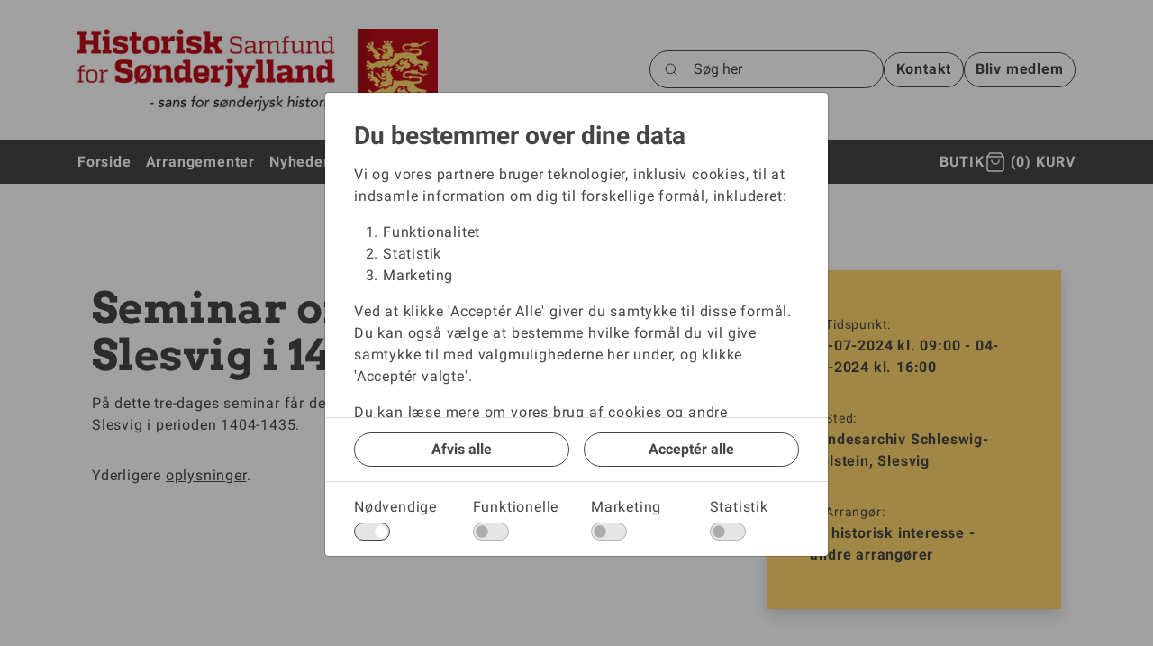

--- FILE ---
content_type: text/html; charset=utf-8
request_url: https://hssdj.dk/seminar-om-hertugdoemmet-slesvig-i-1400-tallet
body_size: 7506
content:
<!doctype html>
<html lang="da">
<head>
	<!-- v1.17.0 -->
	<meta charset="utf-8">
	<meta name="viewport" content="height=device-height, width=device-width, initial-scale=1.0">
	<link rel="shortcut icon" href="/Files/Images/Logos/favicon.png">
	<link rel="apple-touch-icon" href="/Files/Templates/Designs/Swift/Assets/Images/logo_transparent.png">
	<base href="https://hssdj.dk/">
<meta name="og:type" content="website">
<meta name="og:title" content="Seminar om hertugd&#248;mmet Slesvig i 1400-tallet">
<link rel="canonical" href="https://hssdj.dk/seminar-om-hertugdoemmet-slesvig-i-1400-tallet" />
	<title>Seminar om hertugdømmet Slesvig i 1400-tallet</title>
	<link href="/Files/Templates/Designs/Swift/Assets/css/styles.css?638072303310000000" rel="stylesheet" media="all" type="text/css">
		<style>
			@media ( min-width: 1600px ) {
				.container-xxl,
				.container-xl,
				.container-lg,
				.container-md,
				.container-sm,
				.container {
					max-width: 1520px;
				}
			}
		</style>		
			<style>
				@media ( min-width: 1920px ) {
					.container-xxl,
					.container-xl,
					.container-lg,
					.container-md,
					.container-sm,
					.container {
						max-width: 1820px;
					}
				}
			</style>
	<link href="/Files/Templates/Designs/Swift/_parsed/Swift_css/Swift_styles_7.min.css?638127471971830000" rel="stylesheet" media="all" type="text/css" data-last-modified-content="23-02-2023 11:06:37">
	<script src="/Files/Templates/Designs/Swift/Assets/js/aos.js?638072303230000000" defer></script>
	<script src="/Files/Templates/Designs/Swift/Assets/js/scripts.js?638072303230000000" defer></script>
	<script type="module">
		AOS.init({ offset: 0, duration: 400, delay: 100, easing: 'ease-in-out', mirror: true, disable: window.matchMedia('(prefers-reduced-motion: reduce)') });
		swift.Scroll.hideHeadersOnScroll();
		swift.Scroll.handleAlternativeTheme();
	</script>
<link href="/Files/Templates/Designs/Swift/Assets/css/custom.min.css?v=21062023T00:00" rel="stylesheet" media="all" />
</head>
<body class="brand  theme light" id="page3802">
		<header class="page-header sticky-top top-0" id="page-header-desktop">
		<div class="py-4   theme light js-hide-on-scroll" >
			<div class="container-xl">
				<div class="d-flex flex-row gap-3 align-items-center">
					<div class="col flex-grow-1">
<figure class="m-0 d-flex justify-content-start item_swift_logo">
		<a href="/hjem" class="text-decoration-none" aria-label="Logo">
			<picture class="mx-auto d-block">
				<img src="/Files/Images/Logos/Logo_HSSDJ.png" alt="Logo" style="width: 400px">
			</picture>
		</a>
</figure>
					</div>
					<div class="col flex-grow-0">
					</div>
					<div class="col flex-grow-0">
					</div>
					<div class="col flex-grow-0">
<div class="d-flex align-items-center h-100 my-auto search-modal small-field justify-content-end item_swift_searchfield">
	<div class="js-async-fetch-placeholder" style="width: 260px">
		<div class="dropdown js-type-ahead-dropdown type-ahead-dropdown">
			<form method="get"
				  action="/Default.aspx?ID=1715"
				  data-search-results-page="1754"
				  data-product-details-page="/Default.aspx?ID=1715"
				  data-product-list-page="/Default.aspx?ID=1715"
				  data-search-layout="small-field"
				  class="js-suggest-form suggest-form">
				<input type="hidden" class="js-type-ahead-parameter">
				<input type="hidden" name="ID" value="1715">
				<input type="hidden" name="redirect" value="false">
				<input type="hidden" name="SearchLayout" value="small-field">
				<label for="searchField_9150" class="visually-hidden">Søg her</label>
				<span class="position-absolute top-0 icon-2 px-3 d-flex align-items-center h-100 search-icon">
					<svg xmlns="http://www.w3.org/2000/svg" width="24" height="24" viewBox="0 0 24 24" fill="none" stroke="currentColor" stroke-width="1.5" stroke-linecap="round" stroke-linejoin="round" class="feather feather-search"><circle cx="11" cy="11" r="8"></circle><line x1="21" y1="21" x2="16.65" y2="16.65"></line></svg>
				</span>
				<input id="searchField_9150"
					   class="form-control js-type-ahead-field type-ahead-field py-2 ps-5 pe-3"
					   type="search"
					   placeholder="Søg her"
					   autocomplete="off"
					   maxlength="255"
					   name="q"
					   value=""
					   data-original=""
					   onfocus="swift.Typeahead.init()">
				<button type="button"
						onclick="var f = document.getElementById('searchField_9150'); f.value = ''; f.focus();"
						class="btn h-100 icon-2 reset-search"
						aria-label="Ryd søgning"
						style="opacity: 0; position: absolute; top: 0; right: 0; visibility: hidden;">
					<svg xmlns="http://www.w3.org/2000/svg" width="24" height="24" viewBox="0 0 24 24" fill="none" stroke="currentColor" stroke-width="1.5" stroke-linecap="round" stroke-linejoin="round" class="feather feather-x"><line x1="18" y1="6" x2="6" y2="18"></line><line x1="6" y1="6" x2="18" y2="18"></line></svg>
				</button>
			</form>
			<ul class="dropdown-menu w-100 js-type-ahead-menu type-ahead-menu"></ul>
		</div>
	</div>
</div>
					</div>
					<div class="col flex-grow-0">
	<div class="d-flex justify-content-start">
		<div class="d-flex gap-3">
				<a href="/kontakt"   class="text-nowrap btn btn-secondary theme light">Kontakt</a>
		</div>
	</div>
					</div>
					<div class="col flex-grow-0">
	<div class="d-flex justify-content-start">
		<div class="d-flex gap-3">
				<a href="/bliv-medlem"   class="text-nowrap btn btn-secondary theme light">Bliv medlem</a>
		</div>
	</div>
					</div>
				</div>
			</div>
		</div>
		<div class="py-0    item_swift_1columnflex" >
			<div class="container-xl">
				<div class="d-flex flex-row">
					<div class="col">
<nav class="navbar navbar-expand d-none d-lg-flex nav-wrapper py-0 mx-n2 position-static flex-row justify-content-start text-start desktop">
	<ul class="navbar-nav flex-row">
	</ul>
</nav>
<nav class="navbar navbar-expand d-flex d-lg-none nav-wrapper py-0 mx-n2 flex-row justify-content-start text-start mobile">
	<div class="navbar-nav flex-row">
	</div>
</nav>
					</div>
				</div>
			</div>
		</div>
		<div class="py-1   theme dark  item_swift_4columnsflex" >
			<div class="container-xl">
				<div class="d-flex flex-row gap-3 align-items-center">
					<div class="col flex-grow-0">
					</div>
					<div class="col flex-grow-1">
<nav class="navbar navbar-expand d-none d-lg-flex nav-wrapper py-0 mx-n2 position-static flex-row justify-content-start text-start desktop">
	<ul class="navbar-nav flex-row">
				<li class="nav-item">
						<a href="/hjem" class="nav-link nav-link-clean text-nowrap nav-link-underline fs-6 fw-bold "   id="Navigation_Page_Desktop_3617_10437">
				<span class="align-middle">Forside</span>
						</a>
				</li>
				<li class="nav-item dropdown js-dropdown has-submenu position-static">
						<a href="/arrangementer/kommende-arrangementer" class="nav-link nav-link-clean text-nowrap nav-link-underline fs-6 fw-bold  dropdown-toggle js-dropdown-toggle"  role="button" aria-haspopup="true" aria-expanded="false"  id="Navigation_Page_Desktop_3343_10437">
				<span class="align-middle">Arrangementer</span>
						</a>
							<ul class="dropdown-menu ">
									<li>
											<a href="/arrangementer/kommende-arrangementer" class="dropdown-item py-2 nav-link-underline fs-6 fw-bold "  id="Navigation_Page_3344_10437">Kommende arrangementer</a>
									</li>
									<li>
											<a href="/arrangementer/tidligere-arrangementer" class="dropdown-item py-2 nav-link-underline fs-6 fw-bold "  id="Navigation_Page_3350_10437">Tidligere arrangementer</a>
									</li>
															</ul>
				</li>
				<li class="nav-item">
						<a href="/nyheder" class="nav-link nav-link-clean text-nowrap nav-link-underline fs-6 fw-bold "   id="Navigation_Page_Desktop_3355_10437">
				<span class="align-middle">Nyheder</span>
						</a>
				</li>
				<li class="nav-item">
						<a href="/aarboeger" class="nav-link nav-link-clean text-nowrap nav-link-underline fs-6 fw-bold "   id="Navigation_Page_Desktop_1900_10437">
				<span class="align-middle">Årbøger</span>
						</a>
				</li>
				<li class="nav-item">
						<a href="/maanedsskrifter" class="nav-link nav-link-clean text-nowrap nav-link-underline fs-6 fw-bold "   id="Navigation_Page_Desktop_1871_10437">
				<span class="align-middle">Månedsskrifter</span>
						</a>
				</li>
				<li class="nav-item">
						<a href="/links" class="nav-link nav-link-clean text-nowrap nav-link-underline fs-6 fw-bold "   id="Navigation_Page_Desktop_1737_10437">
				<span class="align-middle">Links</span>
						</a>
				</li>
				<li class="nav-item dropdown js-dropdown has-submenu position-static">
						<a href="/foreningen" class="nav-link nav-link-clean text-nowrap nav-link-underline fs-6 fw-bold  dropdown-toggle js-dropdown-toggle"  role="button" aria-haspopup="true" aria-expanded="false"  id="Navigation_Page_Desktop_1735_10437">
				<span class="align-middle">Foreningen</span>
						</a>
							<ul class="dropdown-menu ">
									<li>
											<a href="/foreningen/om-os" class="dropdown-item py-2 nav-link-underline fs-6 fw-bold "  id="Navigation_Page_1860_10437">Om os</a>
									</li>
									<li>
											<a href="/foreningen/medlemsfordele" class="dropdown-item py-2 nav-link-underline fs-6 fw-bold "  id="Navigation_Page_1862_10437">Medlemsfordele</a>
									</li>
									<li>
											<a href="/foreningen/organisation" class="dropdown-item py-2 nav-link-underline fs-6 fw-bold "  id="Navigation_Page_1863_10437">Organisation</a>
									</li>
									<li>
											<a href="/foreningen/vedtaegter-og-strategi" class="dropdown-item py-2 nav-link-underline fs-6 fw-bold "  id="Navigation_Page_1864_10437">Vedtægter og strategi</a>
									</li>
									<li>
											<a href="/foreningen/aarsberetninger" class="dropdown-item py-2 nav-link-underline fs-6 fw-bold "  id="Navigation_Page_1950_10437">Årsberetninger</a>
									</li>
									<li>
											<a href="/foreningen/regnskaber" class="dropdown-item py-2 nav-link-underline fs-6 fw-bold "  id="Navigation_Page_1938_10437">Regnskaber</a>
									</li>
									<li>
											<a href="/kontakt" class="dropdown-item py-2 nav-link-underline fs-6 fw-bold "  id="Navigation_Page_1861_10437">Kontakt</a>
									</li>
															</ul>
				</li>
	</ul>
</nav>
<nav class="navbar navbar-expand d-flex d-lg-none nav-wrapper py-0 mx-n2 flex-row justify-content-start text-start mobile">
	<div class="navbar-nav flex-row">
					<a id="Navigation_Page_Mobile_3617_10437" class="nav-link nav-link-clean text-nowrap fw-bold  fs-6 " href="/hjem" title="Forside">
				<span class="align-middle">Forside</span>
					</a>
					<a id="Navigation_Page_Mobile_3343_10437" class="nav-link nav-link-clean text-nowrap fw-bold  fs-6 " href="/arrangementer/kommende-arrangementer" title="Arrangementer">
				<span class="align-middle">Arrangementer</span>
					</a>
					<a id="Navigation_Page_Mobile_3355_10437" class="nav-link nav-link-clean text-nowrap fw-bold  fs-6 " href="/nyheder" title="Nyheder">
				<span class="align-middle">Nyheder</span>
					</a>
					<a id="Navigation_Page_Mobile_1900_10437" class="nav-link nav-link-clean text-nowrap fw-bold  fs-6 " href="/aarboeger" title="Årbøger">
				<span class="align-middle">Årbøger</span>
					</a>
					<a id="Navigation_Page_Mobile_1871_10437" class="nav-link nav-link-clean text-nowrap fw-bold  fs-6 " href="/maanedsskrifter" title="Månedsskrifter">
				<span class="align-middle">Månedsskrifter</span>
					</a>
					<a id="Navigation_Page_Mobile_1737_10437" class="nav-link nav-link-clean text-nowrap fw-bold  fs-6 " href="/links" title="Links">
				<span class="align-middle">Links</span>
					</a>
					<a id="Navigation_Page_Mobile_1735_10437" class="nav-link nav-link-clean text-nowrap fw-bold  fs-6 " href="/foreningen" title="Foreningen">
				<span class="align-middle">Foreningen</span>
					</a>
	</div>
</nav>
					</div>
					<div class="col flex-grow-0">
<nav class="navbar navbar-expand d-none d-lg-flex nav-wrapper py-0 mx-n2 position-static flex-row justify-content-end text-end desktop">
	<ul class="navbar-nav flex-row">
				<li class="nav-item dropdown js-dropdown has-submenu position-static">
						<a href="/butik" class="nav-link nav-link-clean text-nowrap nav-link-underline fs-6 fw-bold text-uppercase dropdown-toggle js-dropdown-toggle"   id="Navigation_Page_Desktop_1715_10435">
				<span class="align-middle">Butik</span>
						</a>
				</li>
	</ul>
</nav>
<nav class="navbar navbar-expand d-flex d-lg-none nav-wrapper py-0 mx-n2 flex-row justify-content-end text-end mobile">
	<div class="navbar-nav flex-row">
					<a id="Navigation_Page_Mobile_1715_10435" class="nav-link nav-link-clean text-nowrap fw-bold text-uppercase fs-6 " href="/butik" title="Butik">
				<span class="align-middle">Butik</span>
					</a>
	</div>
</nav>
					</div>
					<div class="col flex-grow-0">
<nav class="navbar navbar-expand d-none d-lg-flex nav-wrapper py-0 mx-n2 position-static flex-row justify-content-end text-end desktop">
	<ul class="navbar-nav flex-row">
				<li class="nav-item">
						<a href="/kurv" class="nav-link nav-link-clean text-nowrap nav-link-underline fs-6 fw-bold text-uppercase"   id="Navigation_Page_Desktop_1741_10433">
		<span class="icon-3">
			<svg xmlns="http://www.w3.org/2000/svg" width="24" height="24" viewBox="0 0 24 24" fill="none" stroke="currentColor" stroke-width="1.5" stroke-linecap="round" stroke-linejoin="round" class="feather feather-shopping-bag"><path d="M6 2L3 6v14a2 2 0 0 0 2 2h14a2 2 0 0 0 2-2V6l-3-4z"></path><line x1="3" y1="6" x2="21" y2="6"></line><path d="M16 10a4 4 0 0 1-8 0"></path></svg>
		</span>
				<span class="js-cart-qty mini-cart-quantity align-middle" >(0)</span>
				<span class="align-middle">Kurv</span>
						</a>
				</li>
	</ul>
</nav>
<nav class="navbar navbar-expand d-flex d-lg-none nav-wrapper py-0 mx-n2 flex-row justify-content-end text-end mobile">
	<div class="navbar-nav flex-row">
					<a id="Navigation_Page_Mobile_1741_10433" class="nav-link nav-link-clean text-nowrap fw-bold text-uppercase fs-6 " href="/kurv" title="Kurv">
		<span class="icon-3">
			<svg xmlns="http://www.w3.org/2000/svg" width="24" height="24" viewBox="0 0 24 24" fill="none" stroke="currentColor" stroke-width="1.5" stroke-linecap="round" stroke-linejoin="round" class="feather feather-shopping-bag"><path d="M6 2L3 6v14a2 2 0 0 0 2 2h14a2 2 0 0 0 2-2V6l-3-4z"></path><line x1="3" y1="6" x2="21" y2="6"></line><path d="M16 10a4 4 0 0 1-8 0"></path></svg>
		</span>
				<span class="js-cart-qty mini-cart-quantity align-middle" >(0)</span>
				<span class="align-middle">Kurv</span>
					</a>
	</div>
</nav>
					</div>
				</div>
			</div>
		</div>
		<div class="py-0    item_swift_1columnflex" >
			<div class="container-xl">
				<div class="d-flex flex-row">
					<div class="col">
<nav class="navbar navbar-expand d-none d-lg-flex nav-wrapper py-0 mx-n2 position-static flex-row justify-content-end text-end desktop">
	<ul class="navbar-nav flex-row">
	</ul>
</nav>
<nav class="navbar navbar-expand d-flex d-lg-none nav-wrapper py-0 mx-n2 flex-row justify-content-end text-end mobile">
	<div class="navbar-nav flex-row">
	</div>
</nav>
					</div>
				</div>
			</div>
		</div>
		</header>
	<main id="content" >
		<div data-intersect></div>
    <div class="news-page-wrapper my-6">
        <div class="container-xl">
            <div class="grid grid-1 grid-lg-3">
                <div class="g-col order-sm-first order-md-first order-lg-last" data-col-size="4" style="--bs-columns:12">
                    <div class="position-relative d-flex flex-column align-items-center mx-3">
                        <div class="d-flex flex-column gap-3 shadow w-100 theme accent-light" style="max-width:40rem;">
                            <div class="grid grid-1 p-5 gap-4">
                                <div>
                                    <div>
                                        <div class="icon-1">
                                            <svg xmlns="http://www.w3.org/2000/svg" width="24" height="24" viewBox="0 0 24 24" fill="none" stroke="currentColor" stroke-width="1.5" stroke-linecap="round" stroke-linejoin="round" class="feather feather-calendar"><rect x="3" y="4" width="18" height="18" rx="2" ry="2"></rect><line x1="16" y1="2" x2="16" y2="6"></line><line x1="8" y1="2" x2="8" y2="6"></line><line x1="3" y1="10" x2="21" y2="10"></line></svg>
                                        </div>
                                        <small>Tidspunkt:</small>
                                    </div>
                                    <strong>02-07-2024 kl. 09:00 - 04-07-2024 kl. 16:00</strong>
                                </div>
                                    <div>
                                        <div>
                                            <div class="icon-1">
                                                <svg xmlns="http://www.w3.org/2000/svg" viewBox="0 0 384 512" height="24" width="18" fill="currentColor"><!--! Font Awesome Pro 6.4.2 by @fontawesome - https://fontawesome.com License - https://fontawesome.com/license (Commercial License) Copyright 2023 Fonticons, Inc. --><path d="M325.5 274.7c-16.9 33.2-39.9 68.2-63.4 100.5c-23.4 32.2-46.9 61-64.5 81.9c-1.9 2.3-3.8 4.5-5.6 6.6c-1.8-2.1-3.6-4.3-5.6-6.6c-17.7-20.8-41.1-49.7-64.5-81.9c-23.5-32.3-46.4-67.3-63.4-100.5C41.1 240.6 32 212.2 32 192c0-88.4 71.6-160 160-160s160 71.6 160 160c0 20.2-9.1 48.6-26.5 82.7zM213.3 487.9C263.3 429.9 384 280.8 384 192C384 86 298 0 192 0S0 86 0 192c0 88.8 120.7 237.9 170.7 295.9C183.8 503.1 192 512 192 512s8.2-8.9 21.3-24.1z"/></svg>
                                            </div>
                                            <small>Sted:</small>
                                        </div>
                                        <strong>Landesarchiv Schleswig-Holstein, Slesvig</strong>
                                    </div>
                                    <div>
                                        <div>
                                            <div class="icon-1">
                                                <svg xmlns="http://www.w3.org/2000/svg" viewBox="0 0 384 512" height="24" width="18" fill="currentColor"><!--! Font Awesome Pro 6.4.2 by @fontawesome - https://fontawesome.com License - https://fontawesome.com/license (Commercial License) Copyright 2023 Fonticons, Inc. --><path d="M256 96V256c0 35.3-28.7 64-64 64s-64-28.7-64-64V96c0-35.3 28.7-64 64-64s64 28.7 64 64zM96 96V256c0 53 43 96 96 96s96-43 96-96V96c0-53-43-96-96-96S96 43 96 96zM64 208c0-8.8-7.2-16-16-16s-16 7.2-16 16v48c0 83 63.1 151.2 144 159.2V480H112c-8.8 0-16 7.2-16 16s7.2 16 16 16h80 80c8.8 0 16-7.2 16-16s-7.2-16-16-16H208V415.2c80.9-8 144-76.2 144-159.2V208c0-8.8-7.2-16-16-16s-16 7.2-16 16v48c0 70.7-57.3 128-128 128s-128-57.3-128-128V208z"/></svg>
                                            </div> <small>Arrangør:</small>
                                        </div>
                                        <strong>Af historisk interesse - andre arrangører</strong>
                                    </div>
                            </div>
                        </div>
                    </div>
                </div>
                <div class="g-col g-col-lg-2 order-lg-0" data-col-size="8" style="--bs-columns:12">
                    <div class="grid grid-1 gap-0">
                        <div class="grid grid-1 p-3">
                            <h1 class="display-5 m-0" itemprop="headline">Seminar om hertugdømmet Slesvig i 1400-tallet</h1>
<p>P&aring; dette tre-dages seminar f&aring;r deltageren en dybtg&aring;ende indf&oslash;ring i hertugd&oslash;mmet Slesvig i perioden 1404-1435.&nbsp;</p>
<p>Yderligere <a href="https://www.hsozkult.de/event/id/event-143544?title=die-akteure-des-konflikts-um-das-herzogtum-schleswig-1404-1435-ueberregionale-verflechtungen-eines-regionalen-konflikts&amp;recno=3&amp;q=akteure&amp;sort=newestPublished&amp;fq=&amp;total=66">oplysninger</a>.</p>
                        </div>
                    </div>
                </div>
            </div>
        </div>
    </div>
            <div class="item_item_event" >
            </div>
	</main>
		<footer class="page-footer" id="page-footer-desktop">
		<div class="py-5   theme dark  item_swift_4columnsflex" >
			<div class="container-xl">
				<div class="d-flex flex-row gap-1 gap-md-4 gap-lg-5 align-items-start">
					<div class="col flex-grow-1">
	<div class="d-flex px-3 pb-2 mx-n3 flex-column align-items-start text-start item_swift_navigation">
		<h3 class="m-0 h6 fw-bold text-uppercase">Butikken</h3>
	</div>
<nav class="navbar navbar-expand d-none d-lg-flex nav-wrapper py-0 mx-n2 position-static flex-column align-items-start text-start desktop">
	<ul class="navbar-nav flex-column">
				<li class="nav-item">
						<a href="/handelsbetingelser" class="nav-link nav-link-clean text-nowrap nav-link-underline fs-6 fw-light "   id="Navigation_Page_Desktop_1829_9904">
				<span class="align-middle">Handelsbetingelser</span>
						</a>
				</li>
				<li class="nav-item">
						<a href="/levering" class="nav-link nav-link-clean text-nowrap nav-link-underline fs-6 fw-light "   id="Navigation_Page_Desktop_1828_9904">
				<span class="align-middle">Levering</span>
						</a>
				</li>
	</ul>
</nav>
<nav class="navbar navbar-expand d-flex d-lg-none nav-wrapper py-0 mx-n2 flex-column align-items-start text-start mobile">
	<div class="navbar-nav flex-column">
					<a id="Navigation_Page_Mobile_1829_9904" class="nav-link nav-link-clean text-nowrap fw-light  fs-6 " href="/handelsbetingelser" title="Handelsbetingelser">
				<span class="align-middle">Handelsbetingelser</span>
					</a>
					<a id="Navigation_Page_Mobile_1828_9904" class="nav-link nav-link-clean text-nowrap fw-light  fs-6 " href="/levering" title="Levering">
				<span class="align-middle">Levering</span>
					</a>
	</div>
</nav>
					</div>
					<div class="col flex-grow-1">
	<div class="d-flex px-3 pb-2 mx-n3 flex-column align-items-start text-start item_swift_navigation">
		<h3 class="m-0 h6 fw-bold text-uppercase">Information</h3>
	</div>
<nav class="navbar navbar-expand d-none d-lg-flex nav-wrapper py-0 mx-n2 position-static flex-column align-items-start text-start desktop">
	<ul class="navbar-nav flex-column">
				<li class="nav-item">
						<a href="/cookies" class="nav-link nav-link-clean text-nowrap nav-link-underline fs-6 fw-light "   id="Navigation_Page_Desktop_1831_9903">
				<span class="align-middle">Cookies</span>
						</a>
				</li>
				<li class="nav-item">
						<a href="/persondatapolitik" class="nav-link nav-link-clean text-nowrap nav-link-underline fs-6 fw-light "   id="Navigation_Page_Desktop_1791_9903">
				<span class="align-middle">Persondatapolitik</span>
						</a>
				</li>
	</ul>
</nav>
<nav class="navbar navbar-expand d-flex d-lg-none nav-wrapper py-0 mx-n2 flex-column align-items-start text-start mobile">
	<div class="navbar-nav flex-column">
					<a id="Navigation_Page_Mobile_1831_9903" class="nav-link nav-link-clean text-nowrap fw-light  fs-6 " href="/cookies" title="Cookies">
				<span class="align-middle">Cookies</span>
					</a>
					<a id="Navigation_Page_Mobile_1791_9903" class="nav-link nav-link-clean text-nowrap fw-light  fs-6 " href="/persondatapolitik" title="Persondatapolitik">
				<span class="align-middle">Persondatapolitik</span>
					</a>
	</div>
</nav>
					</div>
					<div class="col flex-grow-1">
	<div class="d-flex px-3 pb-2 mx-n3 flex-column align-items-start text-start item_swift_navigation">
		<h3 class="m-0 h6 fw-bold text-uppercase">Tilmeld</h3>
	</div>
<nav class="navbar navbar-expand d-none d-lg-flex nav-wrapper py-0 mx-n2 position-static flex-column align-items-start text-start desktop">
	<ul class="navbar-nav flex-column">
				<li class="nav-item">
						<a href="/tilmelding-til-nyhedsbrev" class="nav-link nav-link-clean text-nowrap nav-link-underline fs-6 fw-light "   id="Navigation_Page_Desktop_3458_11370">
				<span class="align-middle">Tilmelding til nyhedsbrev</span>
						</a>
				</li>
	</ul>
</nav>
<nav class="navbar navbar-expand d-flex d-lg-none nav-wrapper py-0 mx-n2 flex-column align-items-start text-start mobile">
	<div class="navbar-nav flex-column">
					<a id="Navigation_Page_Mobile_3458_11370" class="nav-link nav-link-clean text-nowrap fw-light  fs-6 " href="/tilmelding-til-nyhedsbrev" title="Tilmelding til nyhedsbrev">
				<span class="align-middle">Tilmelding til nyhedsbrev</span>
					</a>
	</div>
</nav>
					</div>
					<div class="col flex-grow-1">
<div class="h-100  item_swift_feature">
				<a href="https://www.facebook.com/hssdj/" class="text-decoration-none d-block h-100" target="_blank" rel="noopener">
				<div class="d-flex flex-column gap-3 text-center mb-0-last-child">
			<div class="">
						<div class="icon-auto text-inherit opacity-100" style="height: 32px; width: 32px;">
			<svg xmlns="http://www.w3.org/2000/svg" width="24" height="24" viewBox="0 0 24 24" fill="none" stroke="currentColor" stroke-width="1.5" stroke-linecap="round" stroke-linejoin="round" class="feather feather-facebook"><path d="M18 2h-3a5 5 0 0 0-5 5v3H7v4h3v8h4v-8h3l1-4h-4V7a1 1 0 0 1 1-1h3z"></path></svg>
		</div>
			</div>
						<div class="mb-0-last-child">
									<p class="text-inherit opacity-100 m-0">Følg os på Facebook</p>
						</div>
				</div>
				</a>
</div>
					</div>
				</div>
			</div>
		</div>
		<div class="py-1   theme theme-red  item_swift_3columnsflex" >
			<div class="container-xl">
				<div class="d-flex flex-row gap-1 gap-md-4 gap-lg-5 align-items-center">
					<div class="col flex-grow-1">
					</div>
					<div class="col flex-grow-1">
<nav class="navbar navbar-expand d-none d-lg-flex nav-wrapper py-0 mx-n2 position-static flex-row justify-content-start text-start desktop">
	<ul class="navbar-nav flex-row">
				<li class="nav-item">
						<a href="mailto:hssdj@hssdj.dk" class="nav-link nav-link-clean text-nowrap nav-link-underline fs-6 fw-normal "   id="Navigation_Page_Desktop_3391_11077">
		<span class="icon-3">
			<svg xmlns="http://www.w3.org/2000/svg" width="24" height="24" viewBox="0 0 24 24" fill="none" stroke="currentColor" stroke-width="1.5" stroke-linecap="round" stroke-linejoin="round" class="feather feather-mail"><path d="M4 4h16c1.1 0 2 .9 2 2v12c0 1.1-.9 2-2 2H4c-1.1 0-2-.9-2-2V6c0-1.1.9-2 2-2z"></path><polyline points="22,6 12,13 2,6"></polyline></svg>
		</span>
				<span class="align-middle">hssdj@hssdj.dk</span>
						</a>
				</li>
				<li class="nav-item">
						<a href="tel:+45 74 62 46 83" class="nav-link nav-link-clean text-nowrap nav-link-underline fs-6 fw-normal "   id="Navigation_Page_Desktop_3392_11077">
		<span class="icon-3">
			<svg xmlns="http://www.w3.org/2000/svg" width="24" height="24" viewBox="0 0 24 24" fill="none" stroke="currentColor" stroke-width="1.5" stroke-linecap="round" stroke-linejoin="round" class="feather feather-phone"><path d="M22 16.92v3a2 2 0 0 1-2.18 2 19.79 19.79 0 0 1-8.63-3.07 19.5 19.5 0 0 1-6-6 19.79 19.79 0 0 1-3.07-8.67A2 2 0 0 1 4.11 2h3a2 2 0 0 1 2 1.72 12.84 12.84 0 0 0 .7 2.81 2 2 0 0 1-.45 2.11L8.09 9.91a16 16 0 0 0 6 6l1.27-1.27a2 2 0 0 1 2.11-.45 12.84 12.84 0 0 0 2.81.7A2 2 0 0 1 22 16.92z"></path></svg>
		</span>
				<span class="align-middle">+45 74 62 46 83</span>
						</a>
				</li>
				<li class="nav-item">
						<a href="https://goo.gl/maps/DbzwQdod5REQzpbZ7" class="nav-link nav-link-clean text-nowrap nav-link-underline fs-6 fw-normal "   id="Navigation_Page_Desktop_3393_11077">
		<span class="icon-3">
			<svg xmlns="http://www.w3.org/2000/svg" width="24" height="24" viewBox="0 0 24 24" fill="none" stroke="currentColor" stroke-width="1.5" stroke-linecap="round" stroke-linejoin="round" class="feather feather-map-pin"><path d="M21 10c0 7-9 13-9 13s-9-6-9-13a9 9 0 0 1 18 0z"></path><circle cx="12" cy="10" r="3"></circle></svg>
		</span>
				<span class="align-middle">Haderslevvej 45, 6200 Aabenraa</span>
						</a>
				</li>
	</ul>
</nav>
<nav class="navbar navbar-expand d-flex d-lg-none nav-wrapper py-0 mx-n2 flex-row justify-content-start text-start mobile">
	<div class="navbar-nav flex-row">
					<a id="Navigation_Page_Mobile_3391_11077" class="nav-link nav-link-clean text-nowrap fw-normal  fs-6 " href="mailto:hssdj@hssdj.dk" title="hssdj@hssdj.dk">
		<span class="icon-3">
			<svg xmlns="http://www.w3.org/2000/svg" width="24" height="24" viewBox="0 0 24 24" fill="none" stroke="currentColor" stroke-width="1.5" stroke-linecap="round" stroke-linejoin="round" class="feather feather-mail"><path d="M4 4h16c1.1 0 2 .9 2 2v12c0 1.1-.9 2-2 2H4c-1.1 0-2-.9-2-2V6c0-1.1.9-2 2-2z"></path><polyline points="22,6 12,13 2,6"></polyline></svg>
		</span>
				<span class="align-middle">hssdj@hssdj.dk</span>
					</a>
					<a id="Navigation_Page_Mobile_3392_11077" class="nav-link nav-link-clean text-nowrap fw-normal  fs-6 " href="tel:+45 74 62 46 83" title="+45 74 62 46 83">
		<span class="icon-3">
			<svg xmlns="http://www.w3.org/2000/svg" width="24" height="24" viewBox="0 0 24 24" fill="none" stroke="currentColor" stroke-width="1.5" stroke-linecap="round" stroke-linejoin="round" class="feather feather-phone"><path d="M22 16.92v3a2 2 0 0 1-2.18 2 19.79 19.79 0 0 1-8.63-3.07 19.5 19.5 0 0 1-6-6 19.79 19.79 0 0 1-3.07-8.67A2 2 0 0 1 4.11 2h3a2 2 0 0 1 2 1.72 12.84 12.84 0 0 0 .7 2.81 2 2 0 0 1-.45 2.11L8.09 9.91a16 16 0 0 0 6 6l1.27-1.27a2 2 0 0 1 2.11-.45 12.84 12.84 0 0 0 2.81.7A2 2 0 0 1 22 16.92z"></path></svg>
		</span>
				<span class="align-middle">+45 74 62 46 83</span>
					</a>
					<a id="Navigation_Page_Mobile_3393_11077" class="nav-link nav-link-clean text-nowrap fw-normal  fs-6 " href="https://goo.gl/maps/DbzwQdod5REQzpbZ7" title="Haderslevvej 45, 6200 Aabenraa">
		<span class="icon-3">
			<svg xmlns="http://www.w3.org/2000/svg" width="24" height="24" viewBox="0 0 24 24" fill="none" stroke="currentColor" stroke-width="1.5" stroke-linecap="round" stroke-linejoin="round" class="feather feather-map-pin"><path d="M21 10c0 7-9 13-9 13s-9-6-9-13a9 9 0 0 1 18 0z"></path><circle cx="12" cy="10" r="3"></circle></svg>
		</span>
				<span class="align-middle">Haderslevvej 45, 6200 Aabenraa</span>
					</a>
	</div>
</nav>
					</div>
					<div class="col flex-grow-1">
					</div>
				</div>
			</div>
		</div>
		</footer>
	<!--@Snippet(offcanvas)-->
		<div class="modal fade" id="PreferencesModal" tabindex="-1" aria-hidden="true">
			<div class="modal-dialog modal-dialog-centered modal-sm" id="PreferencesModalContent">
			</div>
		</div>
	<div aria-live="polite" aria-atomic="true">
		<div class="position-fixed bottom-0 end-0 p-3" style="z-index: 11">
			<div id="favoriteNotificationToast" class="toast" role="alert" aria-live="assertive" aria-atomic="true">
				<div class="toast-header">
					<strong class="me-auto">Favoritlisten er opdateret</strong>
					<button type="button" class="btn-close" data-bs-dismiss="toast" aria-label="Close"></button>
				</div>
				<div class="toast-body d-flex gap-3">
					<div id="favoriteNotificationToast_Image"></div>
					<div id="favoriteNotificationToast_Text"></div>
				</div>
			</div>
		</div>
	</div>
	<div class="modal fade js-product" id="DynamicModal" tabindex="-1" aria-hidden="true">
		<div class="modal-dialog modal-dialog-centered modal-md">
			<div class="modal-content theme light" id="DynamicModalContent">
			</div>
		</div>
	</div>
	<div class="modal fade js-product" id="AddedToCartModal" tabindex="-1" aria-hidden="true">
		<div class="modal-dialog modal-dialog-centered modal-md">
			<div class="modal-content theme light">
				<div class="modal-header">
					<h5 class="modal-title" id="AddedToCartModalLabel">Produktet er tilføjet til kurven</h5>
					<button type="button" class="btn-close" data-bs-dismiss="modal" aria-label="Close"></button>
				</div>
				<div class="modal-body d-grid gap-3" id="AddedToCartModalContent"></div>
				<div class="modal-footer">
					<a href="/butik" class="btn btn-secondary w-100">Fortsæt med at handle!</a>
			<a href="/checkout" class="btn btn-primary w-100">Gå til betaling</a>
		</div>
			</div>
		</div>
	</div>
	<script>
	document.addEventListener("updated.swift.cart", (e) => showAddedToCartModal(e));
	function showAddedToCartModal(e) {
		var productName = "";
		var productVariant = "";
		for (const pair of e.detail.formData.entries()) {
			if (pair[0] == "ProductName"){
				productName = pair[1];
			}
			if (pair[0] == "ProductVariantName"){
				productVariant = " - " + pair[1];
			}
		}
		let message = productName + productVariant;
		document.querySelector("#AddedToCartModalContent").innerHTML = message;
		var dynamicModal = new bootstrap.Modal(document.querySelector('#AddedToCartModal'), { });
		if (!document.querySelector('#AddedToCartModal').classList.contains("show")) {
			dynamicModal.show();
		}
	}
	</script>
	<div class="offcanvas offcanvas-end theme light" tabindex="-1" id="DynamicOffcanvas" style="width: 30rem">
	</div>
		<div class="modal fade" id="dwCookieModal">
			<div class="modal-dialog modal-dialog-centered modal-dialog-scrollable" style="max-width:560px;">
				<div class="modal-content theme light">
					<div style="overflow-y:auto;overflow-x:hidden">
						<div class="p-3 p-md-4 overflow-auto" style="max-height:50vh;">
							<div class="h3 mb-3">Du bestemmer over dine data</div>
							<p>Vi og vores partnere bruger teknologier, inklusiv cookies, til at indsamle information om dig til forskellige formål, inkluderet:</p>
							<ol>
								<li>Funktionalitet</li>
								<li>Statistik</li>
								<li>Marketing</li>
							</ol>
							<p>Ved at klikke 'Acceptér Alle' giver du samtykke til disse formål. Du kan også vælge at bestemme hvilke formål du vil give samtykke til med valgmulighederne her under, og klikke 'Acceptér valgte'.</p>
								<p>Du kan læse mere om vores brug af cookies og andre teknologier, samt vores indsamling og processering af personlig data, ved at klikke her:</p>
								<a href="/cookies" class="d-block mb-3">Læs mere om Cookies</a>
															<a href="/persondatapolitik" class="d-block">Vores fortrolighedspolitik</a>
						</div>
						<div class="p-3 px-md-4 border-top">
							<div class="grid grid-1 grid-sm-2 gap-3">
								<button type="button" onclick="setOptInCookie(0)" class="btn btn-secondary" data-bs-dismiss="modal" id="dwCookieDeclineAll">Afvis alle</button>
									<button type="button" onclick="acceptCustomSetup()" class="btn btn-secondary d-none" data-bs-dismiss="modal" id="dwCookieAcceptSelected">Acceptér valgte</button>
								<button type="button" onclick="setOptInCookie(2)" class="btn btn-secondary" data-bs-dismiss="modal">Acceptér alle</button>
							</div>
						</div>
							<form id="dwCookieModalCustomForm" method="post" action="/Admin/Public/CookieOptInLevelConfig.aspx">
								<input type="hidden" name="cmd" value="SetCookieOptInLevel">
								<input type="hidden" name="OptInLevel" id="OptInLevel" value="1">
								<div class="grid grid-2 grid-sm-4 gap-0 px-md-3 border-top border-1">
									<div class="p-3">
										<label class="form-check-label" for="dwCookieNecessary"><span>Nødvendige</span></label>
										<div class="form-check form-switch form-control-lg py-0">
											<input class="form-check-input opacity-100" type="checkbox" id="dwCookieNecessary" checked disabled style="background-color: rgba(0,0,0,0.1);">
										</div>
									</div>
										<div class="p-3 ">
											<label class="form-check-label" for="CookieCategory_Functional"><span>Funktionelle</span></label>
											<div class="form-check form-switch form-control-lg py-0">
												<input class="form-check-input js-checkbox" type="checkbox" name="OptInCategory" value="Functional" id="CookieCategory_Functional" onchange="toggleAcceptSelected()" style="background-color: rgba(0,0,0,0.1);">
											</div>
										</div>
										<div class="p-3 ">
											<label class="form-check-label" for="CookieCategory_Marketing"><span>Marketing</span></label>
											<div class="form-check form-switch form-control-lg py-0">
												<input class="form-check-input js-checkbox" type="checkbox" name="OptInCategory" value="Marketing" id="CookieCategory_Marketing" onchange="toggleAcceptSelected()" style="background-color: rgba(0,0,0,0.1);">
											</div>
										</div>
										<div class="p-3 ">
											<label class="form-check-label" for="CookieCategory_Statistical"><span>Statistik</span></label>
											<div class="form-check form-switch form-control-lg py-0">
												<input class="form-check-input js-checkbox" type="checkbox" name="OptInCategory" value="Statistical" id="CookieCategory_Statistical" onchange="toggleAcceptSelected()" style="background-color: rgba(0,0,0,0.1);">
											</div>
										</div>
								</div>
							</form>
					</div>
				</div>
			</div>
		</div>
	<script>
		async function setOptInCookie(optInLevel) {
			let response = await fetch("/admin/public/CookieOptInLevelConfig.aspx?cmd=SetCookieOptInLevel&OptInLevel=" + optInLevel);
			if (response.ok) {
				if (document.querySelector("#dwCookieBanner")) {
					document.querySelector("#dwCookieBanner").classList.add("d-none");
				}
				return false;
			} else {
				return false;
			}
		}
		async function acceptCustomSetup() {
			var form = document.querySelector("#dwCookieModalCustomForm");
			let formData = new FormData(form);
			var fetchOptions = {
				method: 'POST',
				body: formData
			};
			let response = await fetch(form.action, fetchOptions);
			if (response.ok) {
				if (document.querySelector("#dwCookieBanner")) {
					document.querySelector("#dwCookieBanner").classList.add("d-none");
				}
				return false;
			} else {
				return false;
			}
		}
		function toggleAcceptSelected() {
			var cookieCalegoriesElement = document.querySelector("#dwCookieModalCustomForm");
			var enableAcceptSelected = false;
			cookieCalegoriesElement.querySelectorAll(".js-checkbox").forEach(function (field) {
				if (field.checked == true) {
					enableAcceptSelected = true;
				}
			});
			if (enableAcceptSelected) {
				document.querySelector("#dwCookieDeclineAll").classList.add("d-none");
				document.querySelector("#dwCookieAcceptSelected").classList.remove("d-none");
			} else {
				document.querySelector("#dwCookieDeclineAll").classList.remove("d-none");
				document.querySelector("#dwCookieAcceptSelected").classList.add("d-none");
			}
		}
		function showCookieModal() {
			var cookieModal = new bootstrap.Modal(document.querySelector('#dwCookieModal'), {
				backdrop: 'static'
			});
			cookieModal.show();
		}
	</script>
		<script type="module">
			showCookieModal();
		</script>
</body>
</html>
<style>
    body.brand.theme.modal-open {
        overflow:auto !important;
    }
</style>


--- FILE ---
content_type: text/css
request_url: https://hssdj.dk/Files/Templates/Designs/Swift/_parsed/Swift_css/Swift_styles_7.min.css?638127471971830000
body_size: 5127
content:
/*latin*/@font-face{font-family:'Arvo';font-style:italic;font-weight:400;font-display:swap;src:url(/Files/Templates/Designs/Swift/Assets/fonts/arvo/v20/tDbN2oWUg0MKqSIg75Tv3PjyjA.woff2)format('woff2');unicode-range:U+0000-00FF,U+0131,U+0152-0153,U+02BB-02BC,U+02C6,U+02DA,U+02DC,U+2000-206F,U+2074,U+20AC,U+2122,U+2191,U+2193,U+2212,U+2215,U+FEFF,U+FFFD;}/*latin*/@font-face{font-family:'Arvo';font-style:italic;font-weight:700;font-display:swap;src:url(/Files/Templates/Designs/Swift/Assets/fonts/arvo/v20/tDbO2oWUg0MKqSIoVLH68dr_pgL0Gw.woff2)format('woff2');unicode-range:U+0000-00FF,U+0131,U+0152-0153,U+02BB-02BC,U+02C6,U+02DA,U+02DC,U+2000-206F,U+2074,U+20AC,U+2122,U+2191,U+2193,U+2212,U+2215,U+FEFF,U+FFFD;}/*latin*/@font-face{font-family:'Arvo';font-style:normal;font-weight:400;font-display:swap;src:url(/Files/Templates/Designs/Swift/Assets/fonts/arvo/v20/tDbD2oWUg0MKqScQ7Z7o_vo.woff2)format('woff2');unicode-range:U+0000-00FF,U+0131,U+0152-0153,U+02BB-02BC,U+02C6,U+02DA,U+02DC,U+2000-206F,U+2074,U+20AC,U+2122,U+2191,U+2193,U+2212,U+2215,U+FEFF,U+FFFD;}/*latin*/@font-face{font-family:'Arvo';font-style:normal;font-weight:700;font-display:swap;src:url(/Files/Templates/Designs/Swift/Assets/fonts/arvo/v20/tDbM2oWUg0MKoZw1-LPK89D4hAA.woff2)format('woff2');unicode-range:U+0000-00FF,U+0131,U+0152-0153,U+02BB-02BC,U+02C6,U+02DA,U+02DC,U+2000-206F,U+2074,U+20AC,U+2122,U+2191,U+2193,U+2212,U+2215,U+FEFF,U+FFFD;}/*cyrillic-ext*/@font-face{font-family:'Roboto';font-style:italic;font-weight:100;font-display:swap;src:url(/Files/Templates/Designs/Swift/Assets/fonts/roboto/v30/KFOiCnqEu92Fr1Mu51QrEz0dL-vwnYh2eg.woff2)format('woff2');unicode-range:U+0460-052F,U+1C80-1C88,U+20B4,U+2DE0-2DFF,U+A640-A69F,U+FE2E-FE2F;}/*cyrillic*/@font-face{font-family:'Roboto';font-style:italic;font-weight:100;font-display:swap;src:url(/Files/Templates/Designs/Swift/Assets/fonts/roboto/v30/KFOiCnqEu92Fr1Mu51QrEzQdL-vwnYh2eg.woff2)format('woff2');unicode-range:U+0301,U+0400-045F,U+0490-0491,U+04B0-04B1,U+2116;}/*greek-ext*/@font-face{font-family:'Roboto';font-style:italic;font-weight:100;font-display:swap;src:url(/Files/Templates/Designs/Swift/Assets/fonts/roboto/v30/KFOiCnqEu92Fr1Mu51QrEzwdL-vwnYh2eg.woff2)format('woff2');unicode-range:U+1F00-1FFF;}/*greek*/@font-face{font-family:'Roboto';font-style:italic;font-weight:100;font-display:swap;src:url(/Files/Templates/Designs/Swift/Assets/fonts/roboto/v30/KFOiCnqEu92Fr1Mu51QrEzMdL-vwnYh2eg.woff2)format('woff2');unicode-range:U+0370-03FF;}/*vietnamese*/@font-face{font-family:'Roboto';font-style:italic;font-weight:100;font-display:swap;src:url(/Files/Templates/Designs/Swift/Assets/fonts/roboto/v30/KFOiCnqEu92Fr1Mu51QrEz8dL-vwnYh2eg.woff2)format('woff2');unicode-range:U+0102-0103,U+0110-0111,U+0128-0129,U+0168-0169,U+01A0-01A1,U+01AF-01B0,U+1EA0-1EF9,U+20AB;}/*latin-ext*/@font-face{font-family:'Roboto';font-style:italic;font-weight:100;font-display:swap;src:url(/Files/Templates/Designs/Swift/Assets/fonts/roboto/v30/KFOiCnqEu92Fr1Mu51QrEz4dL-vwnYh2eg.woff2)format('woff2');unicode-range:U+0100-024F,U+0259,U+1E00-1EFF,U+2020,U+20A0-20AB,U+20AD-20CF,U+2113,U+2C60-2C7F,U+A720-A7FF;}/*latin*/@font-face{font-family:'Roboto';font-style:italic;font-weight:100;font-display:swap;src:url(/Files/Templates/Designs/Swift/Assets/fonts/roboto/v30/KFOiCnqEu92Fr1Mu51QrEzAdL-vwnYg.woff2)format('woff2');unicode-range:U+0000-00FF,U+0131,U+0152-0153,U+02BB-02BC,U+02C6,U+02DA,U+02DC,U+2000-206F,U+2074,U+20AC,U+2122,U+2191,U+2193,U+2212,U+2215,U+FEFF,U+FFFD;}/*cyrillic-ext*/@font-face{font-family:'Roboto';font-style:italic;font-weight:300;font-display:swap;src:url(/Files/Templates/Designs/Swift/Assets/fonts/roboto/v30/KFOjCnqEu92Fr1Mu51TjASc3CsTYl4BOQ3o.woff2)format('woff2');unicode-range:U+0460-052F,U+1C80-1C88,U+20B4,U+2DE0-2DFF,U+A640-A69F,U+FE2E-FE2F;}/*cyrillic*/@font-face{font-family:'Roboto';font-style:italic;font-weight:300;font-display:swap;src:url(/Files/Templates/Designs/Swift/Assets/fonts/roboto/v30/KFOjCnqEu92Fr1Mu51TjASc-CsTYl4BOQ3o.woff2)format('woff2');unicode-range:U+0301,U+0400-045F,U+0490-0491,U+04B0-04B1,U+2116;}/*greek-ext*/@font-face{font-family:'Roboto';font-style:italic;font-weight:300;font-display:swap;src:url(/Files/Templates/Designs/Swift/Assets/fonts/roboto/v30/KFOjCnqEu92Fr1Mu51TjASc2CsTYl4BOQ3o.woff2)format('woff2');unicode-range:U+1F00-1FFF;}/*greek*/@font-face{font-family:'Roboto';font-style:italic;font-weight:300;font-display:swap;src:url(/Files/Templates/Designs/Swift/Assets/fonts/roboto/v30/KFOjCnqEu92Fr1Mu51TjASc5CsTYl4BOQ3o.woff2)format('woff2');unicode-range:U+0370-03FF;}/*vietnamese*/@font-face{font-family:'Roboto';font-style:italic;font-weight:300;font-display:swap;src:url(/Files/Templates/Designs/Swift/Assets/fonts/roboto/v30/KFOjCnqEu92Fr1Mu51TjASc1CsTYl4BOQ3o.woff2)format('woff2');unicode-range:U+0102-0103,U+0110-0111,U+0128-0129,U+0168-0169,U+01A0-01A1,U+01AF-01B0,U+1EA0-1EF9,U+20AB;}/*latin-ext*/@font-face{font-family:'Roboto';font-style:italic;font-weight:300;font-display:swap;src:url(/Files/Templates/Designs/Swift/Assets/fonts/roboto/v30/KFOjCnqEu92Fr1Mu51TjASc0CsTYl4BOQ3o.woff2)format('woff2');unicode-range:U+0100-024F,U+0259,U+1E00-1EFF,U+2020,U+20A0-20AB,U+20AD-20CF,U+2113,U+2C60-2C7F,U+A720-A7FF;}/*latin*/@font-face{font-family:'Roboto';font-style:italic;font-weight:300;font-display:swap;src:url(/Files/Templates/Designs/Swift/Assets/fonts/roboto/v30/KFOjCnqEu92Fr1Mu51TjASc6CsTYl4BO.woff2)format('woff2');unicode-range:U+0000-00FF,U+0131,U+0152-0153,U+02BB-02BC,U+02C6,U+02DA,U+02DC,U+2000-206F,U+2074,U+20AC,U+2122,U+2191,U+2193,U+2212,U+2215,U+FEFF,U+FFFD;}/*cyrillic-ext*/@font-face{font-family:'Roboto';font-style:italic;font-weight:400;font-display:swap;src:url(/Files/Templates/Designs/Swift/Assets/fonts/roboto/v30/KFOkCnqEu92Fr1Mu51xFIzIXKMnyrYk.woff2)format('woff2');unicode-range:U+0460-052F,U+1C80-1C88,U+20B4,U+2DE0-2DFF,U+A640-A69F,U+FE2E-FE2F;}/*cyrillic*/@font-face{font-family:'Roboto';font-style:italic;font-weight:400;font-display:swap;src:url(/Files/Templates/Designs/Swift/Assets/fonts/roboto/v30/KFOkCnqEu92Fr1Mu51xMIzIXKMnyrYk.woff2)format('woff2');unicode-range:U+0301,U+0400-045F,U+0490-0491,U+04B0-04B1,U+2116;}/*greek-ext*/@font-face{font-family:'Roboto';font-style:italic;font-weight:400;font-display:swap;src:url(/Files/Templates/Designs/Swift/Assets/fonts/roboto/v30/KFOkCnqEu92Fr1Mu51xEIzIXKMnyrYk.woff2)format('woff2');unicode-range:U+1F00-1FFF;}/*greek*/@font-face{font-family:'Roboto';font-style:italic;font-weight:400;font-display:swap;src:url(/Files/Templates/Designs/Swift/Assets/fonts/roboto/v30/KFOkCnqEu92Fr1Mu51xLIzIXKMnyrYk.woff2)format('woff2');unicode-range:U+0370-03FF;}/*vietnamese*/@font-face{font-family:'Roboto';font-style:italic;font-weight:400;font-display:swap;src:url(/Files/Templates/Designs/Swift/Assets/fonts/roboto/v30/KFOkCnqEu92Fr1Mu51xHIzIXKMnyrYk.woff2)format('woff2');unicode-range:U+0102-0103,U+0110-0111,U+0128-0129,U+0168-0169,U+01A0-01A1,U+01AF-01B0,U+1EA0-1EF9,U+20AB;}/*latin-ext*/@font-face{font-family:'Roboto';font-style:italic;font-weight:400;font-display:swap;src:url(/Files/Templates/Designs/Swift/Assets/fonts/roboto/v30/KFOkCnqEu92Fr1Mu51xGIzIXKMnyrYk.woff2)format('woff2');unicode-range:U+0100-024F,U+0259,U+1E00-1EFF,U+2020,U+20A0-20AB,U+20AD-20CF,U+2113,U+2C60-2C7F,U+A720-A7FF;}/*latin*/@font-face{font-family:'Roboto';font-style:italic;font-weight:400;font-display:swap;src:url(/Files/Templates/Designs/Swift/Assets/fonts/roboto/v30/KFOkCnqEu92Fr1Mu51xIIzIXKMny.woff2)format('woff2');unicode-range:U+0000-00FF,U+0131,U+0152-0153,U+02BB-02BC,U+02C6,U+02DA,U+02DC,U+2000-206F,U+2074,U+20AC,U+2122,U+2191,U+2193,U+2212,U+2215,U+FEFF,U+FFFD;}/*cyrillic-ext*/@font-face{font-family:'Roboto';font-style:italic;font-weight:500;font-display:swap;src:url(/Files/Templates/Designs/Swift/Assets/fonts/roboto/v30/KFOjCnqEu92Fr1Mu51S7ACc3CsTYl4BOQ3o.woff2)format('woff2');unicode-range:U+0460-052F,U+1C80-1C88,U+20B4,U+2DE0-2DFF,U+A640-A69F,U+FE2E-FE2F;}/*cyrillic*/@font-face{font-family:'Roboto';font-style:italic;font-weight:500;font-display:swap;src:url(/Files/Templates/Designs/Swift/Assets/fonts/roboto/v30/KFOjCnqEu92Fr1Mu51S7ACc-CsTYl4BOQ3o.woff2)format('woff2');unicode-range:U+0301,U+0400-045F,U+0490-0491,U+04B0-04B1,U+2116;}/*greek-ext*/@font-face{font-family:'Roboto';font-style:italic;font-weight:500;font-display:swap;src:url(/Files/Templates/Designs/Swift/Assets/fonts/roboto/v30/KFOjCnqEu92Fr1Mu51S7ACc2CsTYl4BOQ3o.woff2)format('woff2');unicode-range:U+1F00-1FFF;}/*greek*/@font-face{font-family:'Roboto';font-style:italic;font-weight:500;font-display:swap;src:url(/Files/Templates/Designs/Swift/Assets/fonts/roboto/v30/KFOjCnqEu92Fr1Mu51S7ACc5CsTYl4BOQ3o.woff2)format('woff2');unicode-range:U+0370-03FF;}/*vietnamese*/@font-face{font-family:'Roboto';font-style:italic;font-weight:500;font-display:swap;src:url(/Files/Templates/Designs/Swift/Assets/fonts/roboto/v30/KFOjCnqEu92Fr1Mu51S7ACc1CsTYl4BOQ3o.woff2)format('woff2');unicode-range:U+0102-0103,U+0110-0111,U+0128-0129,U+0168-0169,U+01A0-01A1,U+01AF-01B0,U+1EA0-1EF9,U+20AB;}/*latin-ext*/@font-face{font-family:'Roboto';font-style:italic;font-weight:500;font-display:swap;src:url(/Files/Templates/Designs/Swift/Assets/fonts/roboto/v30/KFOjCnqEu92Fr1Mu51S7ACc0CsTYl4BOQ3o.woff2)format('woff2');unicode-range:U+0100-024F,U+0259,U+1E00-1EFF,U+2020,U+20A0-20AB,U+20AD-20CF,U+2113,U+2C60-2C7F,U+A720-A7FF;}/*latin*/@font-face{font-family:'Roboto';font-style:italic;font-weight:500;font-display:swap;src:url(/Files/Templates/Designs/Swift/Assets/fonts/roboto/v30/KFOjCnqEu92Fr1Mu51S7ACc6CsTYl4BO.woff2)format('woff2');unicode-range:U+0000-00FF,U+0131,U+0152-0153,U+02BB-02BC,U+02C6,U+02DA,U+02DC,U+2000-206F,U+2074,U+20AC,U+2122,U+2191,U+2193,U+2212,U+2215,U+FEFF,U+FFFD;}/*cyrillic-ext*/@font-face{font-family:'Roboto';font-style:italic;font-weight:700;font-display:swap;src:url(/Files/Templates/Designs/Swift/Assets/fonts/roboto/v30/KFOjCnqEu92Fr1Mu51TzBic3CsTYl4BOQ3o.woff2)format('woff2');unicode-range:U+0460-052F,U+1C80-1C88,U+20B4,U+2DE0-2DFF,U+A640-A69F,U+FE2E-FE2F;}/*cyrillic*/@font-face{font-family:'Roboto';font-style:italic;font-weight:700;font-display:swap;src:url(/Files/Templates/Designs/Swift/Assets/fonts/roboto/v30/KFOjCnqEu92Fr1Mu51TzBic-CsTYl4BOQ3o.woff2)format('woff2');unicode-range:U+0301,U+0400-045F,U+0490-0491,U+04B0-04B1,U+2116;}/*greek-ext*/@font-face{font-family:'Roboto';font-style:italic;font-weight:700;font-display:swap;src:url(/Files/Templates/Designs/Swift/Assets/fonts/roboto/v30/KFOjCnqEu92Fr1Mu51TzBic2CsTYl4BOQ3o.woff2)format('woff2');unicode-range:U+1F00-1FFF;}/*greek*/@font-face{font-family:'Roboto';font-style:italic;font-weight:700;font-display:swap;src:url(/Files/Templates/Designs/Swift/Assets/fonts/roboto/v30/KFOjCnqEu92Fr1Mu51TzBic5CsTYl4BOQ3o.woff2)format('woff2');unicode-range:U+0370-03FF;}/*vietnamese*/@font-face{font-family:'Roboto';font-style:italic;font-weight:700;font-display:swap;src:url(/Files/Templates/Designs/Swift/Assets/fonts/roboto/v30/KFOjCnqEu92Fr1Mu51TzBic1CsTYl4BOQ3o.woff2)format('woff2');unicode-range:U+0102-0103,U+0110-0111,U+0128-0129,U+0168-0169,U+01A0-01A1,U+01AF-01B0,U+1EA0-1EF9,U+20AB;}/*latin-ext*/@font-face{font-family:'Roboto';font-style:italic;font-weight:700;font-display:swap;src:url(/Files/Templates/Designs/Swift/Assets/fonts/roboto/v30/KFOjCnqEu92Fr1Mu51TzBic0CsTYl4BOQ3o.woff2)format('woff2');unicode-range:U+0100-024F,U+0259,U+1E00-1EFF,U+2020,U+20A0-20AB,U+20AD-20CF,U+2113,U+2C60-2C7F,U+A720-A7FF;}/*latin*/@font-face{font-family:'Roboto';font-style:italic;font-weight:700;font-display:swap;src:url(/Files/Templates/Designs/Swift/Assets/fonts/roboto/v30/KFOjCnqEu92Fr1Mu51TzBic6CsTYl4BO.woff2)format('woff2');unicode-range:U+0000-00FF,U+0131,U+0152-0153,U+02BB-02BC,U+02C6,U+02DA,U+02DC,U+2000-206F,U+2074,U+20AC,U+2122,U+2191,U+2193,U+2212,U+2215,U+FEFF,U+FFFD;}/*cyrillic-ext*/@font-face{font-family:'Roboto';font-style:italic;font-weight:900;font-display:swap;src:url(/Files/Templates/Designs/Swift/Assets/fonts/roboto/v30/KFOjCnqEu92Fr1Mu51TLBCc3CsTYl4BOQ3o.woff2)format('woff2');unicode-range:U+0460-052F,U+1C80-1C88,U+20B4,U+2DE0-2DFF,U+A640-A69F,U+FE2E-FE2F;}/*cyrillic*/@font-face{font-family:'Roboto';font-style:italic;font-weight:900;font-display:swap;src:url(/Files/Templates/Designs/Swift/Assets/fonts/roboto/v30/KFOjCnqEu92Fr1Mu51TLBCc-CsTYl4BOQ3o.woff2)format('woff2');unicode-range:U+0301,U+0400-045F,U+0490-0491,U+04B0-04B1,U+2116;}/*greek-ext*/@font-face{font-family:'Roboto';font-style:italic;font-weight:900;font-display:swap;src:url(/Files/Templates/Designs/Swift/Assets/fonts/roboto/v30/KFOjCnqEu92Fr1Mu51TLBCc2CsTYl4BOQ3o.woff2)format('woff2');unicode-range:U+1F00-1FFF;}/*greek*/@font-face{font-family:'Roboto';font-style:italic;font-weight:900;font-display:swap;src:url(/Files/Templates/Designs/Swift/Assets/fonts/roboto/v30/KFOjCnqEu92Fr1Mu51TLBCc5CsTYl4BOQ3o.woff2)format('woff2');unicode-range:U+0370-03FF;}/*vietnamese*/@font-face{font-family:'Roboto';font-style:italic;font-weight:900;font-display:swap;src:url(/Files/Templates/Designs/Swift/Assets/fonts/roboto/v30/KFOjCnqEu92Fr1Mu51TLBCc1CsTYl4BOQ3o.woff2)format('woff2');unicode-range:U+0102-0103,U+0110-0111,U+0128-0129,U+0168-0169,U+01A0-01A1,U+01AF-01B0,U+1EA0-1EF9,U+20AB;}/*latin-ext*/@font-face{font-family:'Roboto';font-style:italic;font-weight:900;font-display:swap;src:url(/Files/Templates/Designs/Swift/Assets/fonts/roboto/v30/KFOjCnqEu92Fr1Mu51TLBCc0CsTYl4BOQ3o.woff2)format('woff2');unicode-range:U+0100-024F,U+0259,U+1E00-1EFF,U+2020,U+20A0-20AB,U+20AD-20CF,U+2113,U+2C60-2C7F,U+A720-A7FF;}/*latin*/@font-face{font-family:'Roboto';font-style:italic;font-weight:900;font-display:swap;src:url(/Files/Templates/Designs/Swift/Assets/fonts/roboto/v30/KFOjCnqEu92Fr1Mu51TLBCc6CsTYl4BO.woff2)format('woff2');unicode-range:U+0000-00FF,U+0131,U+0152-0153,U+02BB-02BC,U+02C6,U+02DA,U+02DC,U+2000-206F,U+2074,U+20AC,U+2122,U+2191,U+2193,U+2212,U+2215,U+FEFF,U+FFFD;}/*cyrillic-ext*/@font-face{font-family:'Roboto';font-style:normal;font-weight:100;font-display:swap;src:url(/Files/Templates/Designs/Swift/Assets/fonts/roboto/v30/KFOkCnqEu92Fr1MmgVxFIzIXKMnyrYk.woff2)format('woff2');unicode-range:U+0460-052F,U+1C80-1C88,U+20B4,U+2DE0-2DFF,U+A640-A69F,U+FE2E-FE2F;}/*cyrillic*/@font-face{font-family:'Roboto';font-style:normal;font-weight:100;font-display:swap;src:url(/Files/Templates/Designs/Swift/Assets/fonts/roboto/v30/KFOkCnqEu92Fr1MmgVxMIzIXKMnyrYk.woff2)format('woff2');unicode-range:U+0301,U+0400-045F,U+0490-0491,U+04B0-04B1,U+2116;}/*greek-ext*/@font-face{font-family:'Roboto';font-style:normal;font-weight:100;font-display:swap;src:url(/Files/Templates/Designs/Swift/Assets/fonts/roboto/v30/KFOkCnqEu92Fr1MmgVxEIzIXKMnyrYk.woff2)format('woff2');unicode-range:U+1F00-1FFF;}/*greek*/@font-face{font-family:'Roboto';font-style:normal;font-weight:100;font-display:swap;src:url(/Files/Templates/Designs/Swift/Assets/fonts/roboto/v30/KFOkCnqEu92Fr1MmgVxLIzIXKMnyrYk.woff2)format('woff2');unicode-range:U+0370-03FF;}/*vietnamese*/@font-face{font-family:'Roboto';font-style:normal;font-weight:100;font-display:swap;src:url(/Files/Templates/Designs/Swift/Assets/fonts/roboto/v30/KFOkCnqEu92Fr1MmgVxHIzIXKMnyrYk.woff2)format('woff2');unicode-range:U+0102-0103,U+0110-0111,U+0128-0129,U+0168-0169,U+01A0-01A1,U+01AF-01B0,U+1EA0-1EF9,U+20AB;}/*latin-ext*/@font-face{font-family:'Roboto';font-style:normal;font-weight:100;font-display:swap;src:url(/Files/Templates/Designs/Swift/Assets/fonts/roboto/v30/KFOkCnqEu92Fr1MmgVxGIzIXKMnyrYk.woff2)format('woff2');unicode-range:U+0100-024F,U+0259,U+1E00-1EFF,U+2020,U+20A0-20AB,U+20AD-20CF,U+2113,U+2C60-2C7F,U+A720-A7FF;}/*latin*/@font-face{font-family:'Roboto';font-style:normal;font-weight:100;font-display:swap;src:url(/Files/Templates/Designs/Swift/Assets/fonts/roboto/v30/KFOkCnqEu92Fr1MmgVxIIzIXKMny.woff2)format('woff2');unicode-range:U+0000-00FF,U+0131,U+0152-0153,U+02BB-02BC,U+02C6,U+02DA,U+02DC,U+2000-206F,U+2074,U+20AC,U+2122,U+2191,U+2193,U+2212,U+2215,U+FEFF,U+FFFD;}/*cyrillic-ext*/@font-face{font-family:'Roboto';font-style:normal;font-weight:300;font-display:swap;src:url(/Files/Templates/Designs/Swift/Assets/fonts/roboto/v30/KFOlCnqEu92Fr1MmSU5fCRc4AMP6lbBP.woff2)format('woff2');unicode-range:U+0460-052F,U+1C80-1C88,U+20B4,U+2DE0-2DFF,U+A640-A69F,U+FE2E-FE2F;}/*cyrillic*/@font-face{font-family:'Roboto';font-style:normal;font-weight:300;font-display:swap;src:url(/Files/Templates/Designs/Swift/Assets/fonts/roboto/v30/KFOlCnqEu92Fr1MmSU5fABc4AMP6lbBP.woff2)format('woff2');unicode-range:U+0301,U+0400-045F,U+0490-0491,U+04B0-04B1,U+2116;}/*greek-ext*/@font-face{font-family:'Roboto';font-style:normal;font-weight:300;font-display:swap;src:url(/Files/Templates/Designs/Swift/Assets/fonts/roboto/v30/KFOlCnqEu92Fr1MmSU5fCBc4AMP6lbBP.woff2)format('woff2');unicode-range:U+1F00-1FFF;}/*greek*/@font-face{font-family:'Roboto';font-style:normal;font-weight:300;font-display:swap;src:url(/Files/Templates/Designs/Swift/Assets/fonts/roboto/v30/KFOlCnqEu92Fr1MmSU5fBxc4AMP6lbBP.woff2)format('woff2');unicode-range:U+0370-03FF;}/*vietnamese*/@font-face{font-family:'Roboto';font-style:normal;font-weight:300;font-display:swap;src:url(/Files/Templates/Designs/Swift/Assets/fonts/roboto/v30/KFOlCnqEu92Fr1MmSU5fCxc4AMP6lbBP.woff2)format('woff2');unicode-range:U+0102-0103,U+0110-0111,U+0128-0129,U+0168-0169,U+01A0-01A1,U+01AF-01B0,U+1EA0-1EF9,U+20AB;}/*latin-ext*/@font-face{font-family:'Roboto';font-style:normal;font-weight:300;font-display:swap;src:url(/Files/Templates/Designs/Swift/Assets/fonts/roboto/v30/KFOlCnqEu92Fr1MmSU5fChc4AMP6lbBP.woff2)format('woff2');unicode-range:U+0100-024F,U+0259,U+1E00-1EFF,U+2020,U+20A0-20AB,U+20AD-20CF,U+2113,U+2C60-2C7F,U+A720-A7FF;}/*latin*/@font-face{font-family:'Roboto';font-style:normal;font-weight:300;font-display:swap;src:url(/Files/Templates/Designs/Swift/Assets/fonts/roboto/v30/KFOlCnqEu92Fr1MmSU5fBBc4AMP6lQ.woff2)format('woff2');unicode-range:U+0000-00FF,U+0131,U+0152-0153,U+02BB-02BC,U+02C6,U+02DA,U+02DC,U+2000-206F,U+2074,U+20AC,U+2122,U+2191,U+2193,U+2212,U+2215,U+FEFF,U+FFFD;}/*cyrillic-ext*/@font-face{font-family:'Roboto';font-style:normal;font-weight:400;font-display:swap;src:url(/Files/Templates/Designs/Swift/Assets/fonts/roboto/v30/KFOmCnqEu92Fr1Mu72xKKTU1Kvnz.woff2)format('woff2');unicode-range:U+0460-052F,U+1C80-1C88,U+20B4,U+2DE0-2DFF,U+A640-A69F,U+FE2E-FE2F;}/*cyrillic*/@font-face{font-family:'Roboto';font-style:normal;font-weight:400;font-display:swap;src:url(/Files/Templates/Designs/Swift/Assets/fonts/roboto/v30/KFOmCnqEu92Fr1Mu5mxKKTU1Kvnz.woff2)format('woff2');unicode-range:U+0301,U+0400-045F,U+0490-0491,U+04B0-04B1,U+2116;}/*greek-ext*/@font-face{font-family:'Roboto';font-style:normal;font-weight:400;font-display:swap;src:url(/Files/Templates/Designs/Swift/Assets/fonts/roboto/v30/KFOmCnqEu92Fr1Mu7mxKKTU1Kvnz.woff2)format('woff2');unicode-range:U+1F00-1FFF;}/*greek*/@font-face{font-family:'Roboto';font-style:normal;font-weight:400;font-display:swap;src:url(/Files/Templates/Designs/Swift/Assets/fonts/roboto/v30/KFOmCnqEu92Fr1Mu4WxKKTU1Kvnz.woff2)format('woff2');unicode-range:U+0370-03FF;}/*vietnamese*/@font-face{font-family:'Roboto';font-style:normal;font-weight:400;font-display:swap;src:url(/Files/Templates/Designs/Swift/Assets/fonts/roboto/v30/KFOmCnqEu92Fr1Mu7WxKKTU1Kvnz.woff2)format('woff2');unicode-range:U+0102-0103,U+0110-0111,U+0128-0129,U+0168-0169,U+01A0-01A1,U+01AF-01B0,U+1EA0-1EF9,U+20AB;}/*latin-ext*/@font-face{font-family:'Roboto';font-style:normal;font-weight:400;font-display:swap;src:url(/Files/Templates/Designs/Swift/Assets/fonts/roboto/v30/KFOmCnqEu92Fr1Mu7GxKKTU1Kvnz.woff2)format('woff2');unicode-range:U+0100-024F,U+0259,U+1E00-1EFF,U+2020,U+20A0-20AB,U+20AD-20CF,U+2113,U+2C60-2C7F,U+A720-A7FF;}/*latin*/@font-face{font-family:'Roboto';font-style:normal;font-weight:400;font-display:swap;src:url(/Files/Templates/Designs/Swift/Assets/fonts/roboto/v30/KFOmCnqEu92Fr1Mu4mxKKTU1Kg.woff2)format('woff2');unicode-range:U+0000-00FF,U+0131,U+0152-0153,U+02BB-02BC,U+02C6,U+02DA,U+02DC,U+2000-206F,U+2074,U+20AC,U+2122,U+2191,U+2193,U+2212,U+2215,U+FEFF,U+FFFD;}/*cyrillic-ext*/@font-face{font-family:'Roboto';font-style:normal;font-weight:500;font-display:swap;src:url(/Files/Templates/Designs/Swift/Assets/fonts/roboto/v30/KFOlCnqEu92Fr1MmEU9fCRc4AMP6lbBP.woff2)format('woff2');unicode-range:U+0460-052F,U+1C80-1C88,U+20B4,U+2DE0-2DFF,U+A640-A69F,U+FE2E-FE2F;}/*cyrillic*/@font-face{font-family:'Roboto';font-style:normal;font-weight:500;font-display:swap;src:url(/Files/Templates/Designs/Swift/Assets/fonts/roboto/v30/KFOlCnqEu92Fr1MmEU9fABc4AMP6lbBP.woff2)format('woff2');unicode-range:U+0301,U+0400-045F,U+0490-0491,U+04B0-04B1,U+2116;}/*greek-ext*/@font-face{font-family:'Roboto';font-style:normal;font-weight:500;font-display:swap;src:url(/Files/Templates/Designs/Swift/Assets/fonts/roboto/v30/KFOlCnqEu92Fr1MmEU9fCBc4AMP6lbBP.woff2)format('woff2');unicode-range:U+1F00-1FFF;}/*greek*/@font-face{font-family:'Roboto';font-style:normal;font-weight:500;font-display:swap;src:url(/Files/Templates/Designs/Swift/Assets/fonts/roboto/v30/KFOlCnqEu92Fr1MmEU9fBxc4AMP6lbBP.woff2)format('woff2');unicode-range:U+0370-03FF;}/*vietnamese*/@font-face{font-family:'Roboto';font-style:normal;font-weight:500;font-display:swap;src:url(/Files/Templates/Designs/Swift/Assets/fonts/roboto/v30/KFOlCnqEu92Fr1MmEU9fCxc4AMP6lbBP.woff2)format('woff2');unicode-range:U+0102-0103,U+0110-0111,U+0128-0129,U+0168-0169,U+01A0-01A1,U+01AF-01B0,U+1EA0-1EF9,U+20AB;}/*latin-ext*/@font-face{font-family:'Roboto';font-style:normal;font-weight:500;font-display:swap;src:url(/Files/Templates/Designs/Swift/Assets/fonts/roboto/v30/KFOlCnqEu92Fr1MmEU9fChc4AMP6lbBP.woff2)format('woff2');unicode-range:U+0100-024F,U+0259,U+1E00-1EFF,U+2020,U+20A0-20AB,U+20AD-20CF,U+2113,U+2C60-2C7F,U+A720-A7FF;}/*latin*/@font-face{font-family:'Roboto';font-style:normal;font-weight:500;font-display:swap;src:url(/Files/Templates/Designs/Swift/Assets/fonts/roboto/v30/KFOlCnqEu92Fr1MmEU9fBBc4AMP6lQ.woff2)format('woff2');unicode-range:U+0000-00FF,U+0131,U+0152-0153,U+02BB-02BC,U+02C6,U+02DA,U+02DC,U+2000-206F,U+2074,U+20AC,U+2122,U+2191,U+2193,U+2212,U+2215,U+FEFF,U+FFFD;}/*cyrillic-ext*/@font-face{font-family:'Roboto';font-style:normal;font-weight:700;font-display:swap;src:url(/Files/Templates/Designs/Swift/Assets/fonts/roboto/v30/KFOlCnqEu92Fr1MmWUlfCRc4AMP6lbBP.woff2)format('woff2');unicode-range:U+0460-052F,U+1C80-1C88,U+20B4,U+2DE0-2DFF,U+A640-A69F,U+FE2E-FE2F;}/*cyrillic*/@font-face{font-family:'Roboto';font-style:normal;font-weight:700;font-display:swap;src:url(/Files/Templates/Designs/Swift/Assets/fonts/roboto/v30/KFOlCnqEu92Fr1MmWUlfABc4AMP6lbBP.woff2)format('woff2');unicode-range:U+0301,U+0400-045F,U+0490-0491,U+04B0-04B1,U+2116;}/*greek-ext*/@font-face{font-family:'Roboto';font-style:normal;font-weight:700;font-display:swap;src:url(/Files/Templates/Designs/Swift/Assets/fonts/roboto/v30/KFOlCnqEu92Fr1MmWUlfCBc4AMP6lbBP.woff2)format('woff2');unicode-range:U+1F00-1FFF;}/*greek*/@font-face{font-family:'Roboto';font-style:normal;font-weight:700;font-display:swap;src:url(/Files/Templates/Designs/Swift/Assets/fonts/roboto/v30/KFOlCnqEu92Fr1MmWUlfBxc4AMP6lbBP.woff2)format('woff2');unicode-range:U+0370-03FF;}/*vietnamese*/@font-face{font-family:'Roboto';font-style:normal;font-weight:700;font-display:swap;src:url(/Files/Templates/Designs/Swift/Assets/fonts/roboto/v30/KFOlCnqEu92Fr1MmWUlfCxc4AMP6lbBP.woff2)format('woff2');unicode-range:U+0102-0103,U+0110-0111,U+0128-0129,U+0168-0169,U+01A0-01A1,U+01AF-01B0,U+1EA0-1EF9,U+20AB;}/*latin-ext*/@font-face{font-family:'Roboto';font-style:normal;font-weight:700;font-display:swap;src:url(/Files/Templates/Designs/Swift/Assets/fonts/roboto/v30/KFOlCnqEu92Fr1MmWUlfChc4AMP6lbBP.woff2)format('woff2');unicode-range:U+0100-024F,U+0259,U+1E00-1EFF,U+2020,U+20A0-20AB,U+20AD-20CF,U+2113,U+2C60-2C7F,U+A720-A7FF;}/*latin*/@font-face{font-family:'Roboto';font-style:normal;font-weight:700;font-display:swap;src:url(/Files/Templates/Designs/Swift/Assets/fonts/roboto/v30/KFOlCnqEu92Fr1MmWUlfBBc4AMP6lQ.woff2)format('woff2');unicode-range:U+0000-00FF,U+0131,U+0152-0153,U+02BB-02BC,U+02C6,U+02DA,U+02DC,U+2000-206F,U+2074,U+20AC,U+2122,U+2191,U+2193,U+2212,U+2215,U+FEFF,U+FFFD;}/*cyrillic-ext*/@font-face{font-family:'Roboto';font-style:normal;font-weight:900;font-display:swap;src:url(/Files/Templates/Designs/Swift/Assets/fonts/roboto/v30/KFOlCnqEu92Fr1MmYUtfCRc4AMP6lbBP.woff2)format('woff2');unicode-range:U+0460-052F,U+1C80-1C88,U+20B4,U+2DE0-2DFF,U+A640-A69F,U+FE2E-FE2F;}/*cyrillic*/@font-face{font-family:'Roboto';font-style:normal;font-weight:900;font-display:swap;src:url(/Files/Templates/Designs/Swift/Assets/fonts/roboto/v30/KFOlCnqEu92Fr1MmYUtfABc4AMP6lbBP.woff2)format('woff2');unicode-range:U+0301,U+0400-045F,U+0490-0491,U+04B0-04B1,U+2116;}/*greek-ext*/@font-face{font-family:'Roboto';font-style:normal;font-weight:900;font-display:swap;src:url(/Files/Templates/Designs/Swift/Assets/fonts/roboto/v30/KFOlCnqEu92Fr1MmYUtfCBc4AMP6lbBP.woff2)format('woff2');unicode-range:U+1F00-1FFF;}/*greek*/@font-face{font-family:'Roboto';font-style:normal;font-weight:900;font-display:swap;src:url(/Files/Templates/Designs/Swift/Assets/fonts/roboto/v30/KFOlCnqEu92Fr1MmYUtfBxc4AMP6lbBP.woff2)format('woff2');unicode-range:U+0370-03FF;}/*vietnamese*/@font-face{font-family:'Roboto';font-style:normal;font-weight:900;font-display:swap;src:url(/Files/Templates/Designs/Swift/Assets/fonts/roboto/v30/KFOlCnqEu92Fr1MmYUtfCxc4AMP6lbBP.woff2)format('woff2');unicode-range:U+0102-0103,U+0110-0111,U+0128-0129,U+0168-0169,U+01A0-01A1,U+01AF-01B0,U+1EA0-1EF9,U+20AB;}/*latin-ext*/@font-face{font-family:'Roboto';font-style:normal;font-weight:900;font-display:swap;src:url(/Files/Templates/Designs/Swift/Assets/fonts/roboto/v30/KFOlCnqEu92Fr1MmYUtfChc4AMP6lbBP.woff2)format('woff2');unicode-range:U+0100-024F,U+0259,U+1E00-1EFF,U+2020,U+20A0-20AB,U+20AD-20CF,U+2113,U+2C60-2C7F,U+A720-A7FF;}/*latin*/@font-face{font-family:'Roboto';font-style:normal;font-weight:900;font-display:swap;src:url(/Files/Templates/Designs/Swift/Assets/fonts/roboto/v30/KFOlCnqEu92Fr1MmYUtfBBc4AMP6lQ.woff2)format('woff2');unicode-range:U+0000-00FF,U+0131,U+0152-0153,U+02BB-02BC,U+02C6,U+02DA,U+02DC,U+2000-206F,U+2074,U+20AC,U+2122,U+2191,U+2193,U+2212,U+2215,U+FEFF,U+FFFD;}.brand{--swift-header-font:'Roboto';--swift-header-font-weight:700;--swift-header-font-style:normal;--swift-header-casing:inherit;--swift-header-line-height:1.125;--swift-header-letter-spacing:0em;--swift-display-font:'Arvo';--swift-display-font-weight:700;--swift-display-font-style:normal;--swift-display-casing:inherit;--swift-display-line-height:1.1;--swift-display-letter-spacing:0em;--swift-body-font:'Roboto';--swift-body-font-weight:normal;--swift-body-font-style:regular;--swift-body-line-height:1.5;--swift-body-letter-spacing:0.05em;--swift-button-primary-font-weight:bold;--swift-button-primary-casing:inherit;--swift-button-primary-shape:12.5rem;--swift-button-primary-padding-x:1.585rem;--swift-button-primary-padding-y:0.5rem;--swift-button-secondary-font-weight:bold;--swift-button-secondary-casing:inherit;--swift-button-secondary-shape:12.5rem;--swift-button-secondary-padding-x:1.585rem;--swift-button-secondary-padding-y:0.5rem;--swift-button-link-font-weight:normal;--swift-button-link-casing:inherit;--swift-debug-css-written:'06-02-2023 17:31:36';--swift-debug-page-changed:'06-02-2023 17:31:28';}.light{--swift-foreground-color:#454545;--swift-foreground-color-rgb:69,69,69;--swift-background-color:#FFFFFF;--swift-background-color-rgb:255,255,255;--swift-accent-color:#C00A1A;--swift-accent-color-rgb:192,10,26;--swift-border-color:transparent;--swift-border-color-rgb:transparent;--swift-button-primary-background-color:#C00A1A;--swift-button-primary-background-color-rgb:192,10,26;--swift-button-primary-foreground-color:#FFFFFF;--swift-button-primary-foreground-color-rgb:255,255,255;--swift-button-primary-border-color:#C00A1A;--swift-button-primary-border-color-rgb:192,10,26;--swift-button-primary-hover-background-color:#A60F15;--swift-button-primary-hover-background-color-rgb:166,15,21;--swift-button-primary-hover-foreground-color:#FFFFFF;--swift-button-primary-hover-foreground-color-rgb:255,255,255;--swift-button-primary-hover-border-color:#A60F15;--swift-button-primary-hover-border-color-rgb:166,15,21;--swift-button-secondary-background-color:#FFFFFF;--swift-button-secondary-background-color-rgb:255,255,255;--swift-button-secondary-foreground-color:#454545;--swift-button-secondary-foreground-color-rgb:69,69,69;--swift-button-secondary-border-color:#454545;--swift-button-secondary-border-color-rgb:69,69,69;--swift-button-secondary-hover-background-color:#E2E2E2;--swift-button-secondary-hover-background-color-rgb:226,226,226;--swift-button-secondary-hover-foreground-color:#454545;--swift-button-secondary-hover-foreground-color-rgb:69,69,69;--swift-button-secondary-hover-border-color:#454545;--swift-button-secondary-hover-border-color-rgb:69,69,69;--swift-button-link-color:#454545;--swift-button-link-color-rgb:69,69,69;--swift-button-link-hover-color:#000000;--swift-button-link-hover-color-rgb:0,0,0;--swift-a11y-outline-color:#C00A1A;--swift-a11y-outline-color-rgb:192,10,26;}.light-accent{--swift-foreground-color:#454545;--swift-foreground-color-rgb:69,69,69;--swift-background-color:#FFFFFF;--swift-background-color-rgb:255,255,255;--swift-accent-color:#C00A1A;--swift-accent-color-rgb:192,10,26;--swift-border-color:transparent;--swift-border-color-rgb:transparent;--swift-button-primary-background-color:#454545;--swift-button-primary-background-color-rgb:69,69,69;--swift-button-primary-foreground-color:#FFFFFF;--swift-button-primary-foreground-color-rgb:255,255,255;--swift-button-primary-border-color:transparent;--swift-button-primary-border-color-rgb:transparent;--swift-button-primary-hover-background-color:hsl(0,0%,40%);--swift-button-primary-hover-background-color-rgb:hsl(0,0%,40%);--swift-button-primary-hover-foreground-color:#FFFFFF;--swift-button-primary-hover-foreground-color-rgb:255,255,255;--swift-button-primary-hover-border-color:transparent;--swift-button-primary-hover-border-color-rgb:transparent;--swift-button-secondary-background-color:#FED56D;--swift-button-secondary-background-color-rgb:254,213,109;--swift-button-secondary-foreground-color:#C00A1A;--swift-button-secondary-foreground-color-rgb:192,10,26;--swift-button-secondary-border-color:#FED56D;--swift-button-secondary-border-color-rgb:254,213,109;--swift-button-secondary-hover-background-color:#FED56D;--swift-button-secondary-hover-background-color-rgb:254,213,109;--swift-button-secondary-hover-foreground-color:#C00A1A;--swift-button-secondary-hover-foreground-color-rgb:192,10,26;--swift-button-secondary-hover-border-color:#C00A1A;--swift-button-secondary-hover-border-color-rgb:192,10,26;--swift-button-link-color:#454545;--swift-button-link-color-rgb:69,69,69;--swift-button-link-hover-color:#000000;--swift-button-link-hover-color-rgb:0,0,0;--swift-a11y-outline-color:#C00A1A;--swift-a11y-outline-color-rgb:192,10,26;}.accent-light{--swift-foreground-color:#454545;--swift-foreground-color-rgb:69,69,69;--swift-background-color:#FED56D;--swift-background-color-rgb:254,213,109;--swift-accent-color:#C00A1A;--swift-accent-color-rgb:192,10,26;--swift-border-color:transparent;--swift-border-color-rgb:transparent;--swift-button-primary-background-color:#C00A1A;--swift-button-primary-background-color-rgb:192,10,26;--swift-button-primary-foreground-color:#FFFFFF;--swift-button-primary-foreground-color-rgb:255,255,255;--swift-button-primary-border-color:#C00A1A;--swift-button-primary-border-color-rgb:192,10,26;--swift-button-primary-hover-background-color:hsl(354,73,90%,40%);--swift-button-primary-hover-background-color-rgb:hsl(354,73,90%,40%);--swift-button-primary-hover-foreground-color:#FFFFFF;--swift-button-primary-hover-foreground-color-rgb:255,255,255;--swift-button-primary-hover-border-color:#C00A1A;--swift-button-primary-hover-border-color-rgb:192,10,26;--swift-button-secondary-background-color:#FED56D;--swift-button-secondary-background-color-rgb:254,213,109;--swift-button-secondary-foreground-color:#C00A1A;--swift-button-secondary-foreground-color-rgb:192,10,26;--swift-button-secondary-border-color:#FED56D;--swift-button-secondary-border-color-rgb:254,213,109;--swift-button-secondary-hover-background-color:hsl(43,03,99%,85%);--swift-button-secondary-hover-background-color-rgb:hsl(43,03,99%,85%);--swift-button-secondary-hover-foreground-color:#C00A1A;--swift-button-secondary-hover-foreground-color-rgb:192,10,26;--swift-button-secondary-hover-border-color:#FED56D;--swift-button-secondary-hover-border-color-rgb:254,213,109;--swift-button-link-color:#454545;--swift-button-link-color-rgb:69,69,69;--swift-button-link-hover-color:#000000;--swift-button-link-hover-color-rgb:0,0,0;--swift-a11y-outline-color:#C00A1A;--swift-a11y-outline-color-rgb:192,10,26;}.accent-dark{--swift-foreground-color:#FED56D;--swift-foreground-color-rgb:254,213,109;--swift-background-color:#C00A1A;--swift-background-color-rgb:192,10,26;--swift-accent-color:#FFFFFF;--swift-accent-color-rgb:255,255,255;--swift-border-color:transparent;--swift-border-color-rgb:transparent;--swift-button-primary-background-color:#FFFFFF;--swift-button-primary-background-color-rgb:255,255,255;--swift-button-primary-foreground-color:#454545;--swift-button-primary-foreground-color-rgb:69,69,69;--swift-button-primary-border-color:transparent;--swift-button-primary-border-color-rgb:transparent;--swift-button-primary-hover-background-color:hsl(0,0%,85%);--swift-button-primary-hover-background-color-rgb:hsl(0,0%,85%);--swift-button-primary-hover-foreground-color:#454545;--swift-button-primary-hover-foreground-color-rgb:69,69,69;--swift-button-primary-hover-border-color:transparent;--swift-button-primary-hover-border-color-rgb:transparent;--swift-button-secondary-background-color:#FED56D;--swift-button-secondary-background-color-rgb:254,213,109;--swift-button-secondary-foreground-color:#C00A1A;--swift-button-secondary-foreground-color-rgb:192,10,26;--swift-button-secondary-border-color:#FED56D;--swift-button-secondary-border-color-rgb:254,213,109;--swift-button-secondary-hover-background-color:#FED56D;--swift-button-secondary-hover-background-color-rgb:254,213,109;--swift-button-secondary-hover-foreground-color:#C00A1A;--swift-button-secondary-hover-foreground-color-rgb:192,10,26;--swift-button-secondary-hover-border-color:#C00A1A;--swift-button-secondary-hover-border-color-rgb:192,10,26;--swift-button-link-color:#FFFFFF;--swift-button-link-color-rgb:255,255,255;--swift-button-link-hover-color:#E2E2E2;--swift-button-link-hover-color-rgb:226,226,226;--swift-a11y-outline-color:#E2E2E2;--swift-a11y-outline-color-rgb:226,226,226;}.dark{--swift-foreground-color:#FFFFFF;--swift-foreground-color-rgb:255,255,255;--swift-background-color:#454545;--swift-background-color-rgb:69,69,69;--swift-accent-color:#C00A1A;--swift-accent-color-rgb:192,10,26;--swift-border-color:transparent;--swift-border-color-rgb:transparent;--swift-button-primary-background-color:#FFFFFF;--swift-button-primary-background-color-rgb:255,255,255;--swift-button-primary-foreground-color:#454545;--swift-button-primary-foreground-color-rgb:69,69,69;--swift-button-primary-border-color:#FFFFFF;--swift-button-primary-border-color-rgb:255,255,255;--swift-button-primary-hover-background-color:#262626;--swift-button-primary-hover-background-color-rgb:38,38,38;--swift-button-primary-hover-foreground-color:#FFFFFF;--swift-button-primary-hover-foreground-color-rgb:255,255,255;--swift-button-primary-hover-border-color:#262626;--swift-button-primary-hover-border-color-rgb:38,38,38;--swift-button-secondary-background-color:#454545;--swift-button-secondary-background-color-rgb:69,69,69;--swift-button-secondary-foreground-color:#FFFFFF;--swift-button-secondary-foreground-color-rgb:255,255,255;--swift-button-secondary-border-color:#FFFFFF;--swift-button-secondary-border-color-rgb:255,255,255;--swift-button-secondary-hover-background-color:#FFFFFF;--swift-button-secondary-hover-background-color-rgb:255,255,255;--swift-button-secondary-hover-foreground-color:#454545;--swift-button-secondary-hover-foreground-color-rgb:69,69,69;--swift-button-secondary-hover-border-color:#FFFFFF;--swift-button-secondary-hover-border-color-rgb:255,255,255;--swift-button-link-color:#FFFFFF;--swift-button-link-color-rgb:255,255,255;--swift-button-link-hover-color:#E5E5E5;--swift-button-link-hover-color-rgb:229,229,229;--swift-a11y-outline-color:#C00A1A;--swift-a11y-outline-color-rgb:192,10,26;}.black{--swift-foreground-color:#FFFFFF;--swift-foreground-color-rgb:255,255,255;--swift-background-color:#0D0E10;--swift-background-color-rgb:13,14,16;--swift-accent-color:currentColor;--swift-accent-color-rgb:currentColor;--swift-border-color:transparent;--swift-border-color-rgb:transparent;--swift-button-primary-background-color:#FFFFFF;--swift-button-primary-background-color-rgb:255,255,255;--swift-button-primary-foreground-color:#0D0E10;--swift-button-primary-foreground-color-rgb:13,14,16;--swift-button-primary-border-color:#FFFFFF;--swift-button-primary-border-color-rgb:255,255,255;--swift-button-primary-hover-background-color:hsl(0,0%,85%);--swift-button-primary-hover-background-color-rgb:hsl(0,0%,85%);--swift-button-primary-hover-foreground-color:#0D0E10;--swift-button-primary-hover-foreground-color-rgb:13,14,16;--swift-button-primary-hover-border-color:#FFFFFF;--swift-button-primary-hover-border-color-rgb:255,255,255;--swift-button-secondary-background-color:#0D0E10;--swift-button-secondary-background-color-rgb:13,14,16;--swift-button-secondary-foreground-color:#FFFFFF;--swift-button-secondary-foreground-color-rgb:255,255,255;--swift-button-secondary-border-color:#FFFFFF;--swift-button-secondary-border-color-rgb:255,255,255;--swift-button-secondary-hover-background-color:hsl(220,10%,40%);--swift-button-secondary-hover-background-color-rgb:hsl(220,10%,40%);--swift-button-secondary-hover-foreground-color:#FFFFFF;--swift-button-secondary-hover-foreground-color-rgb:255,255,255;--swift-button-secondary-hover-border-color:#FFFFFF;--swift-button-secondary-hover-border-color-rgb:255,255,255;--swift-button-link-color:currentColor;--swift-button-link-color-rgb:currentColor;--swift-button-link-hover-color:currentColor;--swift-button-link-hover-color-rgb:currentColor;}.light-transparent{--swift-foreground-color:#262626;--swift-foreground-color-rgb:38,38,38;--swift-background-color:transparent;--swift-background-color-rgb:transparent;--swift-accent-color:#C00A1A;--swift-accent-color-rgb:192,10,26;--swift-border-color:transparent;--swift-border-color-rgb:transparent;--swift-button-primary-background-color:transparent;--swift-button-primary-background-color-rgb:transparent;--swift-button-primary-foreground-color:#FFFFFF;--swift-button-primary-foreground-color-rgb:255,255,255;--swift-button-primary-border-color:transparent;--swift-button-primary-border-color-rgb:transparent;--swift-button-primary-hover-background-color:transparent;--swift-button-primary-hover-background-color-rgb:transparent;--swift-button-primary-hover-foreground-color:#FFFFFF;--swift-button-primary-hover-foreground-color-rgb:255,255,255;--swift-button-primary-hover-border-color:transparent;--swift-button-primary-hover-border-color-rgb:transparent;--swift-button-secondary-background-color:transparent;--swift-button-secondary-background-color-rgb:transparent;--swift-button-secondary-foreground-color:#333333;--swift-button-secondary-foreground-color-rgb:51,51,51;--swift-button-secondary-border-color:transparent;--swift-button-secondary-border-color-rgb:transparent;--swift-button-secondary-hover-background-color:transparent;--swift-button-secondary-hover-background-color-rgb:transparent;--swift-button-secondary-hover-foreground-color:#333333;--swift-button-secondary-hover-foreground-color-rgb:51,51,51;--swift-button-secondary-hover-border-color:transparent;--swift-button-secondary-hover-border-color-rgb:transparent;--swift-button-link-color:#333333;--swift-button-link-color-rgb:51,51,51;--swift-button-link-hover-color:hsl(0,0%,40%);--swift-button-link-hover-color-rgb:hsl(0,0%,40%);--swift-a11y-outline-color:#CCCCCC;--swift-a11y-outline-color-rgb:204,204,204;}.dark-transparent{--swift-foreground-color:#FFFFFF;--swift-foreground-color-rgb:255,255,255;--swift-background-color:transparent;--swift-background-color-rgb:transparent;--swift-accent-color:#C00A1A;--swift-accent-color-rgb:192,10,26;--swift-border-color:transparent;--swift-border-color-rgb:transparent;--swift-button-primary-background-color:transparent;--swift-button-primary-background-color-rgb:transparent;--swift-button-primary-foreground-color:#FFFFFF;--swift-button-primary-foreground-color-rgb:255,255,255;--swift-button-primary-border-color:transparent;--swift-button-primary-border-color-rgb:transparent;--swift-button-primary-hover-background-color:transparent;--swift-button-primary-hover-background-color-rgb:transparent;--swift-button-primary-hover-foreground-color:#FFFFFF;--swift-button-primary-hover-foreground-color-rgb:255,255,255;--swift-button-primary-hover-border-color:transparent;--swift-button-primary-hover-border-color-rgb:transparent;--swift-button-secondary-background-color:transparent;--swift-button-secondary-background-color-rgb:transparent;--swift-button-secondary-foreground-color:#FFFFFF;--swift-button-secondary-foreground-color-rgb:255,255,255;--swift-button-secondary-border-color:transparent;--swift-button-secondary-border-color-rgb:transparent;--swift-button-secondary-hover-background-color:transparent;--swift-button-secondary-hover-background-color-rgb:transparent;--swift-button-secondary-hover-foreground-color:#FFFFFF;--swift-button-secondary-hover-foreground-color-rgb:255,255,255;--swift-button-secondary-hover-border-color:transparent;--swift-button-secondary-hover-border-color-rgb:transparent;--swift-button-link-color:#333333;--swift-button-link-color-rgb:51,51,51;--swift-button-link-hover-color:hsl(0,0%,40%);--swift-button-link-hover-color-rgb:hsl(0,0%,40%);--swift-a11y-outline-color:#CCCCCC;--swift-a11y-outline-color-rgb:204,204,204;}.theme-gray{--swift-foreground-color:#454545;--swift-foreground-color-rgb:69,69,69;--swift-background-color:#E2E2E2;--swift-background-color-rgb:226,226,226;--swift-accent-color:#C00A1A;--swift-accent-color-rgb:192,10,26;--swift-border-color:transparent;--swift-border-color-rgb:transparent;--swift-button-primary-background-color:#C00A1A;--swift-button-primary-background-color-rgb:192,10,26;--swift-button-primary-foreground-color:#FFFFFF;--swift-button-primary-foreground-color-rgb:255,255,255;--swift-button-primary-border-color:#C00A1A;--swift-button-primary-border-color-rgb:192,10,26;--swift-button-primary-hover-background-color:#A60F15;--swift-button-primary-hover-background-color-rgb:166,15,21;--swift-button-primary-hover-foreground-color:#FFFFFF;--swift-button-primary-hover-foreground-color-rgb:255,255,255;--swift-button-primary-hover-border-color:#A60F15;--swift-button-primary-hover-border-color-rgb:166,15,21;--swift-button-secondary-background-color:#E2E2E2;--swift-button-secondary-background-color-rgb:226,226,226;--swift-button-secondary-foreground-color:#454545;--swift-button-secondary-foreground-color-rgb:69,69,69;--swift-button-secondary-border-color:#454545;--swift-button-secondary-border-color-rgb:69,69,69;--swift-button-secondary-hover-background-color:#E5E5E5;--swift-button-secondary-hover-background-color-rgb:229,229,229;--swift-button-secondary-hover-foreground-color:#454545;--swift-button-secondary-hover-foreground-color-rgb:69,69,69;--swift-button-secondary-hover-border-color:#454545;--swift-button-secondary-hover-border-color-rgb:69,69,69;--swift-button-link-color:#454545;--swift-button-link-color-rgb:69,69,69;--swift-button-link-hover-color:#000000;--swift-button-link-hover-color-rgb:0,0,0;--swift-a11y-outline-color:#C00A1A;--swift-a11y-outline-color-rgb:192,10,26;}.theme-gray-border{--swift-foreground-color:#454545;--swift-foreground-color-rgb:69,69,69;--swift-background-color:#FFFFFF;--swift-background-color-rgb:255,255,255;--swift-accent-color:#C00A1A;--swift-accent-color-rgb:192,10,26;--swift-border-color:#E2E2E2;--swift-border-color-rgb:226,226,226;--swift-button-primary-background-color:#C00A1A;--swift-button-primary-background-color-rgb:192,10,26;--swift-button-primary-foreground-color:#FFFFFF;--swift-button-primary-foreground-color-rgb:255,255,255;--swift-button-primary-border-color:#C00A1A;--swift-button-primary-border-color-rgb:192,10,26;--swift-button-primary-hover-background-color:#A60F15;--swift-button-primary-hover-background-color-rgb:166,15,21;--swift-button-primary-hover-foreground-color:#FFFFFF;--swift-button-primary-hover-foreground-color-rgb:255,255,255;--swift-button-primary-hover-border-color:#A60F15;--swift-button-primary-hover-border-color-rgb:166,15,21;--swift-button-secondary-background-color:#FFFFFF;--swift-button-secondary-background-color-rgb:255,255,255;--swift-button-secondary-foreground-color:#454545;--swift-button-secondary-foreground-color-rgb:69,69,69;--swift-button-secondary-border-color:#454545;--swift-button-secondary-border-color-rgb:69,69,69;--swift-button-secondary-hover-background-color:#E2E2E2;--swift-button-secondary-hover-background-color-rgb:226,226,226;--swift-button-secondary-hover-foreground-color:#454545;--swift-button-secondary-hover-foreground-color-rgb:69,69,69;--swift-button-secondary-hover-border-color:#454545;--swift-button-secondary-hover-border-color-rgb:69,69,69;--swift-button-link-color:#454545;--swift-button-link-color-rgb:69,69,69;--swift-button-link-hover-color:#000000;--swift-button-link-hover-color-rgb:0,0,0;--swift-a11y-outline-color:#C00A1A;--swift-a11y-outline-color-rgb:192,10,26;}.theme-red{--swift-foreground-color:#FFFFFF;--swift-foreground-color-rgb:255,255,255;--swift-background-color:#C00A1A;--swift-background-color-rgb:192,10,26;--swift-accent-color:#FED56D;--swift-accent-color-rgb:254,213,109;--swift-border-color:transparent;--swift-border-color-rgb:transparent;--swift-button-primary-background-color:#FFFFFF;--swift-button-primary-background-color-rgb:255,255,255;--swift-button-primary-foreground-color:#C00A1A;--swift-button-primary-foreground-color-rgb:192,10,26;--swift-button-primary-border-color:transparent;--swift-button-primary-border-color-rgb:transparent;--swift-button-primary-hover-background-color:hsl(0,0%,85%);--swift-button-primary-hover-background-color-rgb:hsl(0,0%,85%);--swift-button-primary-hover-foreground-color:#C00A1A;--swift-button-primary-hover-foreground-color-rgb:192,10,26;--swift-button-primary-hover-border-color:transparent;--swift-button-primary-hover-border-color-rgb:transparent;--swift-button-secondary-background-color:#CCCCCC;--swift-button-secondary-background-color-rgb:204,204,204;--swift-button-secondary-foreground-color:#454545;--swift-button-secondary-foreground-color-rgb:69,69,69;--swift-button-secondary-border-color:transparent;--swift-button-secondary-border-color-rgb:transparent;--swift-button-secondary-hover-background-color:hsl(0,0%,85%);--swift-button-secondary-hover-background-color-rgb:hsl(0,0%,85%);--swift-button-secondary-hover-foreground-color:#454545;--swift-button-secondary-hover-foreground-color-rgb:69,69,69;--swift-button-secondary-hover-border-color:transparent;--swift-button-secondary-hover-border-color-rgb:transparent;--swift-button-link-color:#FFFFFF;--swift-button-link-color-rgb:255,255,255;--swift-button-link-hover-color:#E5E5E5;--swift-button-link-hover-color-rgb:229,229,229;--swift-a11y-outline-color:#FFFFFF;--swift-a11y-outline-color-rgb:255,255,255;}.lighter-gray{--swift-foreground-color:#454545;--swift-foreground-color-rgb:69,69,69;--swift-background-color:#EEEEEE;--swift-background-color-rgb:238,238,238;--swift-accent-color:#C00A1A;--swift-accent-color-rgb:192,10,26;--swift-border-color:transparent;--swift-border-color-rgb:transparent;--swift-button-primary-background-color:#C00A1A;--swift-button-primary-background-color-rgb:192,10,26;--swift-button-primary-foreground-color:#FFFFFF;--swift-button-primary-foreground-color-rgb:255,255,255;--swift-button-primary-border-color:#C00A1A;--swift-button-primary-border-color-rgb:192,10,26;--swift-button-primary-hover-background-color:#A60F15;--swift-button-primary-hover-background-color-rgb:166,15,21;--swift-button-primary-hover-foreground-color:#FFFFFF;--swift-button-primary-hover-foreground-color-rgb:255,255,255;--swift-button-primary-hover-border-color:#A60F15;--swift-button-primary-hover-border-color-rgb:166,15,21;--swift-button-secondary-background-color:#EEEEEE;--swift-button-secondary-background-color-rgb:238,238,238;--swift-button-secondary-foreground-color:#454545;--swift-button-secondary-foreground-color-rgb:69,69,69;--swift-button-secondary-border-color:#454545;--swift-button-secondary-border-color-rgb:69,69,69;--swift-button-secondary-hover-background-color:#E2E2E2;--swift-button-secondary-hover-background-color-rgb:226,226,226;--swift-button-secondary-hover-foreground-color:#454545;--swift-button-secondary-hover-foreground-color-rgb:69,69,69;--swift-button-secondary-hover-border-color:#454545;--swift-button-secondary-hover-border-color-rgb:69,69,69;--swift-button-link-color:#454545;--swift-button-link-color-rgb:69,69,69;--swift-button-link-hover-color:#000000;--swift-button-link-hover-color-rgb:0,0,0;--swift-a11y-outline-color:#C00A1A;--swift-a11y-outline-color-rgb:192,10,26;}

--- FILE ---
content_type: text/css
request_url: https://hssdj.dk/Files/Templates/Designs/Swift/Assets/css/custom.min.css?v=21062023T00:00
body_size: 105
content:
@media (min-width: 1200px){.container,.container-lg,.container-md,.container-sm,.container-xl{max-width:1140px !important}}@media (min-width: 1400px){.container,.container-lg,.container-md,.container-sm,.container-xl{max-width:1320px !important}}@media (min-width: 1600px){.container,.container-lg,.container-md,.container-sm,.container-xl{max-width:1350px !important}}@media (min-width: 1920px){.container,.container-lg,.container-md,.container-sm,.container-xl{max-width:1520px !important}}header .form-control{border:1px solid rgba(var(--swift-foreground-color-rgb), 1)}.product{background:#e9e9e9}
